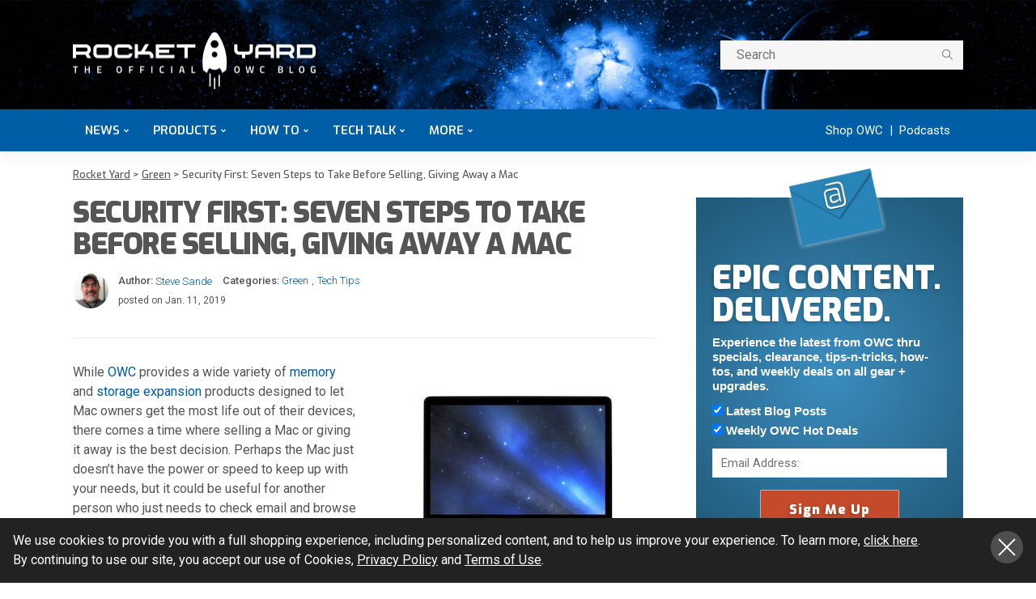

--- FILE ---
content_type: text/css
request_url: https://eshop.macsales.com/assets/blog/css/main.css?v=3
body_size: 31480
content:
e:root{--wp-admin-theme-color: #007cba;--wp-admin-theme-color-darker-10: #006ba1;--wp-admin-theme-color-darker-20: #005a87}.wp-block-audio figcaption{margin-top:0.5em;margin-bottom:1em}.wp-block-audio audio{width:100%;min-width:300px}.wp-block-button__link{color:#fff;background-color:#32373c;border:none;border-radius:28px;box-shadow:none;cursor:pointer;display:inline-block;font-size:18px;padding:12px 24px;text-align:center;text-decoration:none;overflow-wrap:break-word}.wp-block-button__link:active,.wp-block-button__link:focus,.wp-block-button__link:hover,.wp-block-button__link:visited{color:#fff}.wp-block-button.is-style-squared,.wp-block-button__link.wp-block-button.is-style-squared{border-radius:0}.wp-block-button.aligncenter,.wp-block-buttons.aligncenter,.wp-block-calendar{text-align:center}.wp-block-columns{display:flex;margin-bottom:28px;flex-wrap:wrap}@media (min-width: 782px){.wp-block-columns{flex-wrap:nowrap}}.wp-block-columns.has-background{padding:20px 38px}.wp-block-column{flex-grow:1;min-width:0;word-break:break-word;overflow-wrap:break-word}@media (max-width: 599px){.wp-block-column{flex-basis:100% !important}}@media (min-width: 600px) and (max-width: 781px){.wp-block-column{flex-basis:calc(50% - 16px) !important;flex-grow:0}.wp-block-column:nth-child(2n){margin-left:32px}}@media (min-width: 782px){.wp-block-column{flex-basis:0;flex-grow:1}.wp-block-column[style*="flex-basis"]{flex-grow:0}.wp-block-column:not(:first-child){margin-left:32px}}@supports (-webkit-overflow-scrolling: touch){.wp-block-cover-image.has-parallax,.wp-block-cover.has-parallax{background-attachment:scroll}}.wp-block-embed.alignleft,.wp-block-embed.alignright,.wp-block[data-align="left"]>[data-type^="core-embed"],.wp-block[data-align="right"]>[data-type^="core-embed"]{max-width:360px;width:100%}.wp-block-embed{margin-bottom:1em}.wp-block-embed figcaption{margin-top:0.5em;margin-bottom:1em}.wp-block-embed iframe{max-width:100%}.wp-block-embed__wrapper{position:relative}.blocks-gallery-grid,.wp-block-gallery{display:flex;flex-wrap:wrap;list-style-type:none;padding:0;margin:0}.blocks-gallery-grid .blocks-gallery-image,.blocks-gallery-grid .blocks-gallery-item,.wp-block-gallery .blocks-gallery-image,.wp-block-gallery .blocks-gallery-item{margin:0 16px 16px 0;display:flex;flex-grow:1;flex-direction:column;justify-content:center;position:relative;width:calc(50% - 16px)}.blocks-gallery-grid .blocks-gallery-image figure,.blocks-gallery-grid .blocks-gallery-item figure,.wp-block-gallery .blocks-gallery-image figure,.wp-block-gallery .blocks-gallery-item figure{margin:0;height:100%}@supports (position: -webkit-sticky) or (position: sticky){.wp-block-cover-image:after,.wp-block-cover:after{content:none}.blocks-gallery-grid .blocks-gallery-image figure,.blocks-gallery-grid .blocks-gallery-item figure,.wp-block-gallery .blocks-gallery-image figure,.wp-block-gallery .blocks-gallery-item figure{display:flex;align-items:flex-end;justify-content:flex-start}}.blocks-gallery-grid .blocks-gallery-image img,.blocks-gallery-grid .blocks-gallery-item img,.wp-block-gallery .blocks-gallery-image img,.wp-block-gallery .blocks-gallery-item img{display:block;max-width:100%;height:auto;width:100%}.blocks-gallery-grid.is-cropped .blocks-gallery-image a,.blocks-gallery-grid.is-cropped .blocks-gallery-image img,.blocks-gallery-grid.is-cropped .blocks-gallery-item a,.blocks-gallery-grid.is-cropped .blocks-gallery-item img,.wp-block-gallery.is-cropped .blocks-gallery-image a,.wp-block-gallery.is-cropped .blocks-gallery-image img,.wp-block-gallery.is-cropped .blocks-gallery-item a,.wp-block-gallery.is-cropped .blocks-gallery-item img{width:100%}.blocks-gallery-grid .blocks-gallery-image:nth-of-type(2n),.blocks-gallery-grid .blocks-gallery-item:nth-of-type(2n),.wp-block-gallery .blocks-gallery-image:nth-of-type(2n),.wp-block-gallery .blocks-gallery-item:nth-of-type(2n){margin-right:0}@media (min-width: 600px){.blocks-gallery-grid.columns-3 .blocks-gallery-image,.blocks-gallery-grid.columns-3 .blocks-gallery-item,.wp-block-gallery.columns-3 .blocks-gallery-image,.wp-block-gallery.columns-3 .blocks-gallery-item{width:calc(33.33333% - 10.66667px);margin-right:16px}.blocks-gallery-grid.columns-3 .blocks-gallery-image:nth-of-type(3n),.blocks-gallery-grid.columns-3 .blocks-gallery-item:nth-of-type(3n),.wp-block-gallery.columns-3 .blocks-gallery-image:nth-of-type(3n),.wp-block-gallery.columns-3 .blocks-gallery-item:nth-of-type(3n){margin-right:0}}.blocks-gallery-grid .blocks-gallery-image:last-child,.blocks-gallery-grid .blocks-gallery-item:last-child,.wp-block-gallery .blocks-gallery-image:last-child,.wp-block-gallery .blocks-gallery-item:last-child{margin-right:0}h1.has-background,h2.has-background,h3.has-background,h4.has-background,h5.has-background,h6.has-background{padding:20px 38px}.wp-block-image{margin-bottom:1em}.wp-block-image img{max-width:100%}.wp-block-image .aligncenter,.wp-block-image .alignleft,.wp-block-image .alignright,.wp-block-image.is-resized{display:table}.wp-block-image .aligncenter>figcaption,.wp-block-image .alignleft>figcaption,.wp-block-image .alignright>figcaption,.wp-block-image.is-resized>figcaption{display:table-caption;caption-side:bottom}.wp-block-image .alignleft{float:left;margin:0.5em 1em 0.5em 0}.wp-block-image .alignright{float:right;margin:0.5em 0 0.5em 1em}.wp-block-image .aligncenter{margin-left:auto;margin-right:auto}.wp-block-image figcaption{margin-top:0.5em;margin-bottom:1em}@supports (-webkit-mask-image: none) or (mask-image: none) or (-webkit-mask-image: none){.is-style-circle-mask img{-webkit-mask-image:url('data:image/svg+xml;utf8,<svg viewBox="0 0 100 100" xmlns="http://www.w3.org/2000/svg"><circle cx="50" cy="50" r="50"/></svg>');mask-image:url('data:image/svg+xml;utf8,<svg viewBox="0 0 100 100" xmlns="http://www.w3.org/2000/svg"><circle cx="50" cy="50" r="50"/></svg>');mask-mode:alpha;-webkit-mask-repeat:no-repeat;mask-repeat:no-repeat;-webkit-mask-size:contain;mask-size:contain;-webkit-mask-position:center;mask-position:center;border-radius:0}}.has-child:hover{cursor:pointer}.has-drop-cap:not(:focus):first-letter{float:left;font-size:8.4em;line-height:0.68;font-weight:100;margin:0.05em 0.1em 0 0;text-transform:uppercase;font-style:normal}p.has-background{padding:20px 38px}.wp-block-pullquote{padding:3em 0;margin-left:0;margin-right:0;text-align:center}.wp-block-pullquote p{font-size:28px;line-height:1.6}.wp-block-pullquote:not(.is-style-solid-color){background:0 0}.wp-block-quote.is-large,.wp-block-quote.is-style-large{margin:0 0 16px;padding:0 1em}.wp-block-quote.is-large p,.wp-block-quote.is-style-large p{font-size:24px;font-style:italic;line-height:1.6}.wp-block-separator.is-style-wide{border-bottom-width:1px}.wp-block-separator.is-style-dots{background:0 0 !important;border:none;text-align:center;max-width:none;line-height:1;height:auto}.wp-block-separator.is-style-dots:before{content:"\00b7 \00b7 \00b7";color:currentColor;font-size:20px;letter-spacing:2em;padding-left:2em;font-family:serif}.wp-block-spacer{clear:both}.wp-block-table{overflow-x:auto}.wp-block-table table{width:100%}.wp-block-table .has-fixed-layout{table-layout:fixed;width:100%}.wp-block-table .has-fixed-layout td,.wp-block-table .has-fixed-layout th{word-break:break-word}.wp-block-video{margin-left:0;margin-right:0}.wp-block-video video{max-width:100%}@supports (position: -webkit-sticky) or (position: sticky){.blocks-gallery-grid .blocks-gallery-image img,.blocks-gallery-grid .blocks-gallery-item img,.wp-block-gallery .blocks-gallery-image img,.wp-block-gallery .blocks-gallery-item img{width:auto}.blocks-gallery-grid.is-cropped .blocks-gallery-image a,.blocks-gallery-grid.is-cropped .blocks-gallery-image img,.blocks-gallery-grid.is-cropped .blocks-gallery-item a,.blocks-gallery-grid.is-cropped .blocks-gallery-item img,.wp-block-gallery.is-cropped .blocks-gallery-image a,.wp-block-gallery.is-cropped .blocks-gallery-image img,.wp-block-gallery.is-cropped .blocks-gallery-item a,.wp-block-gallery.is-cropped .blocks-gallery-item img{height:100%;flex:1;object-fit:cover}.wp-block-video [poster]{object-fit:cover}}.wp-block-video.aligncenter{text-align:center}.wp-block-video figcaption{margin-top:0.5em;margin-bottom:1em}:root .editor-styles-wrapper .has-pale-cyan-blue-background-color,:root .has-pale-cyan-blue-background-color{background-color:#8ed1fc}:root .editor-styles-wrapper .has-vivid-cyan-blue-background-color,:root .has-vivid-cyan-blue-background-color{background-color:#0693e3}:root .editor-styles-wrapper .has-very-light-gray-background-color,:root .has-very-light-gray-background-color{background-color:#eee}:root .editor-styles-wrapper .has-pale-cyan-blue-color,:root .has-pale-cyan-blue-color{color:#8ed1fc}.editor-styles-wrapper .has-medium-font-size,.has-medium-font-size{font-size:20px}.has-text-align-center{text-align:center}.has-text-align-left{text-align:left}.has-text-align-right{text-align:right}.aligncenter{clear:both}:root{--wp-admin-theme-color: #007cba;--wp-admin-theme-color-darker-10: #006ba1;--wp-admin-theme-color-darker-20: #005a87}#start-resizable-editor-section{display:none}.wp-block-audio figcaption{color:#555d66;font-size:13px;text-align:center}.wp-block-code{font-family:Menlo, Consolas, monaco, monospace;font-size:15px;color:#1e1e1e;padding:0.8em 1em;border:1px solid #ddd;border-radius:4px}.blocks-gallery-caption,.wp-block-embed figcaption,.wp-block-image figcaption{color:#555d66;font-size:13px;text-align:center}.wp-block-pullquote{border-top:4px solid #555d66;border-bottom:4px solid #555d66;margin-bottom:28px;color:#40464d}.wp-block-pullquote__citation,.wp-block-pullquote cite,.wp-block-pullquote footer{color:#40464d;text-transform:uppercase;font-size:13px;font-style:normal}.wp-block-navigation ul,.wp-block-navigation ul li{list-style:none}.wp-block-navigation-link.wp-block-navigation-link{margin:0}.wp-block-quote{border-left:4px solid #000;margin:0 0 28px;padding-left:1em}.wp-block-quote__citation,.wp-block-quote cite,.wp-block-quote footer{color:#6c7781;font-size:13px;margin-top:1em;position:relative;font-style:normal}.wp-block-quote.has-text-align-right{border-left:none;border-right:4px solid #000;padding-left:0;padding-right:1em}.wp-block-quote.has-text-align-center{border:none;padding-left:0}.wp-block-quote.is-large,.wp-block-quote.is-style-large{border:none}.wp-block-search .wp-block-search__label{font-weight:700}.wp-block-group.has-background{padding:20px 30px;margin-top:0;margin-bottom:0}.wp-block-separator{border:none;border-bottom:2px solid #8f98a1;margin-left:auto;margin-right:auto}.wp-block-separator:not(.is-style-wide):not(.is-style-dots){max-width:100px}.wp-block-separator.has-background:not(.is-style-dots){border-bottom:none;height:1px}.wp-block-separator.has-background:not(.is-style-wide):not(.is-style-dots){height:2px}.wp-block-table{border-collapse:collapse}.wp-block-table thead{border-bottom:3px solid}.wp-block-table tfoot{border-top:3px solid}.wp-block-table td,.wp-block-table th{padding:0.5em;border:1px solid;word-break:normal}.wp-block-table figcaption,.wp-block-video figcaption{color:#555d66;font-size:13px;text-align:center}#end-resizable-editor-section{display:none}/*!
 * Bootstrap v3.3.1 (http://getbootstrap.com)
 * Copyright 2011-2014 Twitter, Inc.
 * Licensed under MIT (https://github.com/twbs/bootstrap/blob/master/LICENSE)
 */a,abbr,acronym,address,applet,big,blockquote,body,caption,cite,code,dd,del,dfn,div,dl,dt,em,fieldset,font,form,h1,h2,h3,h4,h5,h6,html,iframe,ins,kbd,label,legend,li,object,ol,p,pre,q,s,samp,small,span,strike,strong,sub,sup,table,tbody,td,tfoot,th,thead,tr,tt,ul,var{border:0;font-family:inherit;font-size:100%;font-style:inherit;font-weight:inherit;margin:0;outline:0;padding:0;vertical-align:baseline}html{overflow-y:scroll;text-size-adjust:100%;-webkit-text-size-adjust:100%;-ms-text-size-adjust:100%}*{text-rendering:optimizeLegibility;-webkit-font-smoothing:antialiased;-moz-osx-font-smoothing:grayscale;-webkit-box-sizing:border-box;-moz-box-sizing:border-box;box-sizing:border-box}:after,:before{-webkit-box-sizing:border-box;-moz-box-sizing:border-box;box-sizing:border-box}article,aside,details,figcaption,figure,footer,header,main,nav,section{display:block}ol,ul{list-style:none}table{border-spacing:0;border-collapse:collapse;border-spacing:0}caption,td,th{font-weight:400;text-align:left}blockquote:after,blockquote:before,q:after,q:before{content:""}blockquote,q{quotes:"" ""}b,strong{font-weight:700}mark{background:#ff0;color:#000}small{font-size:80%}sub,sup{font-size:75%;line-height:0;position:relative;vertical-align:baseline}sup{top:-0.5em}sub{bottom:-0.25em}img{border:0;vertical-align:middle}svg:not(:root){overflow:hidden}hr{-moz-box-sizing:content-box;-webkit-box-sizing:content-box;box-sizing:content-box;height:0}pre,textarea{overflow:auto}code,kbd,pre,samp{font-family:monospace, monospace;font-size:1em}button,input,optgroup,select,textarea{color:inherit;font:inherit;margin:0}button{overflow:visible}button,select{text-transform:none}button,html input[type="button"],input[type="reset"],input[type="submit"]{-webkit-appearance:button;cursor:pointer}button[disabled],html input[disabled]{cursor:default}button::-moz-focus-inner,input::-moz-focus-inner{border:0;padding:0}input{line-height:normal}input[type="checkbox"],input[type="radio"]{-webkit-box-sizing:border-box;-moz-box-sizing:border-box;box-sizing:border-box;padding:0}input[type="number"]::-webkit-inner-spin-button,input[type="number"]::-webkit-outer-spin-button{height:auto}input[type="search"]{-webkit-appearance:textfield;-moz-box-sizing:content-box;-webkit-box-sizing:content-box;box-sizing:content-box}input[type="search"]::-webkit-search-cancel-button,input[type="search"]::-webkit-search-decoration{-webkit-appearance:none}td,th{padding:0}button,input,select,textarea{font-family:inherit;font-size:inherit;line-height:inherit}figure{margin:0}.container{margin-right:auto;margin-left:auto;padding-left:0;padding-right:0}@media (min-width: 768px){.container{width:720px}}@media (min-width: 992px){.container{width:940px}}@media (min-width: 1200px){.container{width:1140px}}.container-fluid{margin-right:auto;margin-left:auto;padding-left:0;padding-right:0}.row{margin-left:0;margin-right:0}.col-lg-1,.col-lg-10,.col-lg-11,.col-lg-12,.col-lg-2,.col-lg-3,.col-lg-4,.col-lg-5,.col-lg-6,.col-lg-7,.col-lg-8,.col-lg-9,.col-md-1,.col-md-10,.col-md-11,.col-md-12,.col-md-2,.col-md-3,.col-md-4,.col-md-5,.col-md-6,.col-md-7,.col-md-8,.col-md-9,.col-sm-1,.col-sm-10,.col-sm-11,.col-sm-12,.col-sm-2,.col-sm-3,.col-sm-4,.col-sm-5,.col-sm-6,.col-sm-7,.col-sm-8,.col-sm-9,.col-xs-1,.col-xs-10,.col-xs-11,.col-xs-12,.col-xs-2,.col-xs-3,.col-xs-4,.col-xs-5,.col-xs-6,.col-xs-7,.col-xs-8,.col-xs-9{position:relative;min-height:1px;padding-left:0;padding-right:0}.col-xs-1,.col-xs-10,.col-xs-11,.col-xs-12,.col-xs-2,.col-xs-3,.col-xs-4,.col-xs-5,.col-xs-6,.col-xs-7,.col-xs-8,.col-xs-9{float:left}.col-xs-12{width:100%}@media (min-width: 768px){.col-sm-1,.col-sm-10,.col-sm-11,.col-sm-12,.col-sm-2,.col-sm-3,.col-sm-4,.col-sm-5,.col-sm-6,.col-sm-7,.col-sm-8,.col-sm-9{float:left}.col-sm-8{width:66.66666667%}.col-sm-6{width:50%}.col-sm-4{width:33.33333333%}}.clearfix:after,.clearfix:before,.container-fluid:after,.container-fluid:before,.container:after,.container:before,.row:after,.row:before{content:" ";display:table}.clearfix:after,.container-fluid:after,.container:after,.row:after{clear:both}.center-block{display:block;margin-left:auto;margin-right:auto}.pull-right{float:right !important}.pull-left{float:left !important}.hide{display:none !important}.show{display:block !important}.invisible{visibility:hidden}.text-hide{font:0/0 a;color:transparent;text-shadow:none;background-color:transparent;border:0}.hidden{display:none !important;visibility:hidden !important}.mfp-bg{top:0;left:0;width:100%;height:100%;z-index:9840;overflow:hidden;position:fixed;background:#242424 !important;opacity:0.92}.mfp-wrap{top:0;left:0;width:100%;height:100%;z-index:9845;position:fixed;outline:0 !important;backface-visibility:hidden;-webkit-backface-visibility:hidden}.mfp-container{text-align:center;position:absolute;width:100%;height:100%;left:0;top:0;padding:0 8px;-webkit-box-sizing:border-box;-moz-box-sizing:border-box;box-sizing:border-box}.mfp-container:before{content:"";display:inline-block;height:100%;vertical-align:middle}.mfp-align-top .mfp-container:before{display:none}.mfp-content{position:relative;display:inline-block;vertical-align:middle;margin:0 auto;text-align:left;z-index:1045}.mfp-ajax-holder .mfp-content,.mfp-inline-holder .mfp-content{width:100%;cursor:auto}.mfp-ajax-cur{cursor:progress}.mfp-zoom{cursor:pointer;cursor:-webkit-zoom-in;cursor:-moz-zoom-in;cursor:zoom-in}.mfp-auto-cursor .mfp-content{cursor:auto}.mfp-arrow,.mfp-close,.mfp-counter,.mfp-preloader{-webkit-user-select:none;-moz-user-select:none;user-select:none}.mfp-loading.mfp-figure{display:none}.mfp-hide{display:none !important}.mfp-preloader{color:#ccc;position:absolute;top:50%;width:auto;text-align:center;margin-top:-0.8em;left:8px;right:8px;z-index:1044}.mfp-preloader a{color:#ccc}.mfp-preloader a:hover{color:#fff}.mfp-s-error .mfp-content,.mfp-s-ready .mfp-preloader{display:none}button.mfp-arrow,button.mfp-close{overflow:visible;cursor:pointer;background:0 0 !important;border:0;color:#282828;font-weight:lighter;-webkit-appearance:none;display:block;outline:0;padding:0;z-index:1046;-webkit-box-shadow:none;box-shadow:none;backface-visibility:hidden;-webkit-backface-visibility:hidden}button::-moz-focus-inner{padding:0;border:0}.mfp-close{width:40px;height:40px;line-height:36px;position:absolute;right:0;top:-40px;border-radius:4px;-webkit-border-radius:4px;pointer-events:auto !important;text-decoration:none;text-align:center;padding:0;pointer-events:auto !important;color:#fff;font-style:normal;font-size:36px;-webkit-transition:0.2s;-moz-transition:0.2s;-ms-transition:all 0.2s;-o-transition:0.2s;transition:0.2s}.mfp-close:focus,.mfp-close:hover{color:#fff !important;background-color:#282828}.mfp-close:active{top:1px}.mfp-close-btn-in .mfp-close{color:#fff}.mfp-iframe-holder .mfp-close,.mfp-image-holder .mfp-close{color:#fff;right:-6px;text-align:right;padding-right:6px;width:100%}.mfp-counter{position:absolute;top:0;right:10px;font-size:12px;line-height:18px;padding:5px 12px;display:block;border-radius:4px;-webkit-border-radius:4px;color:#fff;background-color:rgba(28,28,28,0.7)}.mfp-arrow{position:absolute;opacity:1;margin:-55px 0 0;top:50%;padding:0;width:90px;height:110px;-webkit-tap-highlight-color:transparent}.mfp-arrow:active{margin-top:-54px}.mfp-arrow:focus,.mfp-arrow:hover{opacity:1}.mfp-arrow .mfp-a,.mfp-arrow .mfp-b,.mfp-arrow:after,.mfp-arrow:before{content:"";display:block;width:0;height:0;position:absolute;left:0;top:0;margin-top:38px;margin-left:38px;border:inset transparent}.mfp-arrow .mfp-a,.mfp-arrow:after{border-top-width:13px;border-bottom-width:13px;top:8px}.mfp-arrow .mfp-b,.mfp-arrow:before{border-top-width:12px;border-bottom-width:12px;opacity:1}.mfp-arrow-left{left:0}.mfp-arrow-left .mfp-b,.mfp-arrow-left:before{margin-left:25px;border-right:18px solid #fff}.mfp-arrow-right{right:0}.mfp-arrow-right .mfp-b,.mfp-arrow-right:before{border-left:18px solid #fff}.mfp-iframe-holder{padding-top:40px;padding-bottom:40px}.mfp-iframe-holder .mfp-content{line-height:0;width:100%;max-width:900px}.mfp-iframe-holder .mfp-close{top:-40px}.mfp-iframe-scaler{width:100%;height:0;overflow:hidden;padding-top:56.25%}.mfp-iframe-scaler iframe{position:absolute;display:block;top:0;left:0;width:100%;height:100%;box-shadow:0 0 8px rgba(0,0,0,0.6);-webkit-box-shadow:0 0 8px rgba(0,0,0,0.6);background:#000}img.mfp-img{width:auto;max-width:100%;height:auto;display:block;line-height:0;-webkit-box-sizing:border-box;-moz-box-sizing:border-box;box-sizing:border-box;padding:10px 0;margin:0 auto;backface-visibility:hidden;-webkit-backface-visibility:hidden;-webkit-transition:0.35s ease-in-out;-moz-transition:0.35s ease-in-out;-ms-transition:all 0.35s ease-in-out;-o-transition:0.35s ease-in-out;transition:0.35s ease-in-out}.mfp-figure{line-height:0}.mfp-figure:after{content:"";position:absolute;left:0;top:40px;bottom:40px;display:block;right:0;width:auto;height:auto;z-index:-1}.mfp-figure small{color:#bdbdbd;display:block;font-size:12px;line-height:14px}.mfp-figure figure{margin:0}.mfp-bottom-bar{margin-top:-36px;position:absolute;top:100%;left:0;width:100%;cursor:auto}.mfp-title{display:none}.mfp-image-holder .mfp-content{max-width:100%}.mfp-gallery .mfp-image-holder .mfp-figure{cursor:pointer}button.mfp-arrow.mfp-arrow-right:before{content:"\e606";font-family:simple-line-icons;border:none;color:#fff;line-height:44px;width:28px;height:44px;-webkit-border-radius:4px;border-radius:4px;background-color:rgba(28,28,28,0.3);box-shadow:none;text-align:center;letter-spacing:0;font-size:18px;display:block;margin-top:30px;margin-left:30px;-webkit-transition:0.2s;-moz-transition:0.2s;-ms-transition:all 0.2s;-o-transition:0.2s;transition:0.2s}button.mfp-arrow.mfp-arrow-left:before{content:"\e605";font-family:simple-line-icons;border:none;color:#fff;line-height:44px;width:28px;height:44px;-webkit-border-radius:4px;border-radius:4px;background-color:rgba(28,28,28,0.3);box-shadow:none;text-align:center;letter-spacing:0;font-size:18px;display:block;margin-top:30px;margin-left:30px;-webkit-transition:0.2s;-moz-transition:0.2s;-ms-transition:all 0.2s;-o-transition:0.2s;transition:0.2s}button.mfp-arrow:hover:before{background-color:#ff4545}@media screen and (max-width: 800px) and (orientation: landscape), screen and (max-height: 300px){.mfp-img-mobile .mfp-image-holder{padding-left:0;padding-right:0}.mfp-img-mobile img.mfp-img{padding:0}.mfp-img-mobile .mfp-figure:after{top:0;bottom:0}.mfp-img-mobile .mfp-figure small{display:inline;margin-left:5px}.mfp-img-mobile .mfp-bottom-bar{background:rgba(0,0,0,0.6);bottom:0;margin:0;top:auto;padding:3px 5px;position:fixed;-webkit-box-sizing:border-box;-moz-box-sizing:border-box;box-sizing:border-box}.mfp-img-mobile .mfp-bottom-bar:empty{padding:0}.mfp-img-mobile .mfp-counter{right:5px;top:3px}.mfp-img-mobile .mfp-close{top:0;right:0;width:35px;height:35px;line-height:35px;background:rgba(0,0,0,0.6);position:fixed;text-align:center;padding:0}}@media all and (max-width: 900px){.mfp-arrow{-webkit-transform:scale(0.75);transform:scale(0.75)}.mfp-arrow-left{-webkit-transform-origin:0;transform-origin:0}.mfp-arrow-right{-webkit-transform-origin:100%;transform-origin:100%}.mfp-container{padding-left:6px;padding-right:6px}}.mfp-ie7 .mfp-img{padding:0}.mfp-ie7 .mfp-bottom-bar{width:600px;left:50%;margin-left:-300px;margin-top:5px;padding-bottom:5px}.mfp-ie7 .mfp-container{padding:0}.mfp-ie7 .mfp-content{padding-top:44px}.mfp-ie7 .mfp-close{top:0;right:0;padding-top:0}.mfp-fade.mfp-bg{opacity:0;-webkit-transition:0.2s linear;-moz-transition:0.2s linear;-ms-transition:all 0.2s linear;-o-transition:0.2s linear;transition:0.2s linear}.mfp-bg.mfp-removing{opacity:0}.mfp-fade.mfp-bg.mfp-ready{opacity:0.85}.mfp-fade.mfp-bg.mfp-removing{opacity:0}.mfp-content{backface-visibility:hidden;-webkit-backface-visibility:hidden;transform-origin:center;-webkit-transform-origin:center}.mfp-fade.mfp-wrap .mfp-content{-webkit-transform:translateY(-30px);-moz-transform:translateY(-30px);-ms-transform:translateY(-30px);-o-transform:translateY(-30px);transform:translateY(-30px);opacity:0;-webkit-transition:0.2s linear;-moz-transition:0.2s linear;-ms-transition:all 0.2s linear;-o-transition:0.2s linear;transition:0.2s linear}.mfp-fade.mfp-wrap.mfp-ready .mfp-content{opacity:1;-webkit-transform:translateY(0);-moz-transform:translateY(0);-ms-transform:translateY(0);-o-transform:translateY(0);transform:translateY(0)}.mfp-fade.mfp-wrap.mfp-removing .mfp-content{-webkit-transform:translateY(30px);-moz-transform:translateY(30px);-ms-transform:translateY(30px);-o-transform:translateY(30px);transform:translateY(30px);opacity:0}.slick-slider{position:relative;outline:0 !important;display:block;-moz-box-sizing:border-box;box-sizing:border-box;-webkit-user-select:none;-moz-user-select:none;-ms-user-select:none;user-select:none;-webkit-touch-callout:none;-khtml-user-select:none;-ms-touch-action:pan-y;touch-action:pan-y;-webkit-tap-highlight-color:transparent}.slick-list{position:relative;display:block;overflow:hidden;margin:0;padding:0}.slick-list:focus{outline:0}.slick-list.dragging{cursor:pointer;cursor:hand}.slick-slider .slick-list,.slick-slider .slick-track{-webkit-transform:translate3d(0, 0, 0);-moz-transform:translate3d(0, 0, 0);-ms-transform:translate3d(0, 0, 0);-o-transform:translate3d(0, 0, 0);transform:translate3d(0, 0, 0)}.slick-track{position:relative;top:0;left:0;display:block}.slick-track:after,.slick-track:before{display:table;content:""}.slick-track:after{clear:both}.slick-loading .slick-track{visibility:hidden}.slick-slide{display:none;float:left;outline:0 !important;height:100%;min-height:1px}[dir="rtl"] .slick-slide{float:right}.slick-slide img{display:block}.slick-slide.slick-loading img{display:none}.slick-slide.dragging img{pointer-events:none}.slick-initialized .slick-slide{display:block}.slick-loading .slick-slide{visibility:hidden}.slick-vertical .slick-slide{display:block;height:auto;border:1px solid transparent}.slick-arrow.slick-hidden{display:none}@-webkit-keyframes justified-gallery-show-caption-animation{from{opacity:0}to{opacity:0.7}}@-moz-keyframes justified-gallery-show-caption-animation{from{opacity:0}to{opacity:0.7}}@-o-keyframes justified-gallery-show-caption-animation{from{opacity:0}to{opacity:0.7}}@keyframes justified-gallery-show-caption-animation{from{opacity:0}to{opacity:0.7}}@-webkit-keyframes justified-gallery-show-entry-animation{from{opacity:0}to{opacity:1}}@-moz-keyframes justified-gallery-show-entry-animation{from{opacity:0}to{opacity:1}}@-o-keyframes justified-gallery-show-entry-animation{from{opacity:0}to{opacity:1}}@keyframes justified-gallery-show-entry-animation{from{opacity:0}to{opacity:1}}.justified-gallery{width:100%;position:relative;overflow:hidden}.justified-gallery>a,.justified-gallery>div{position:absolute;display:inline-block;overflow:hidden;opacity:0}.justified-gallery>a>a>img,.justified-gallery>a>img,.justified-gallery>div>a>img,.justified-gallery>div>img{position:absolute;top:50%;left:50%;margin:0;padding:0;border:0}.justified-gallery>a>.caption,.justified-gallery>div>.caption{display:none;position:absolute;bottom:0;padding:5px;background-color:#000;left:0;right:0;margin:0;color:#fff;font-size:12px;font-weight:300;font-family:sans-serif}.justified-gallery>a>.caption.caption-visible,.justified-gallery>div>.caption.caption-visible{display:initial;opacity:0.7;filter:"alpha(opacity=70)";-webkit-animation:0.5s 0 justified-gallery-show-caption-animation;-moz-animation:0.5s 0 justified-gallery-show-caption-animation;-ms-animation:justified-gallery-show-caption-animation 0.5s 0 ease}.justified-gallery>.entry-visible{opacity:1;-webkit-animation:0.5s 0 justified-gallery-show-entry-animation;-moz-animation:0.5s 0 justified-gallery-show-entry-animation;-ms-animation:justified-gallery-show-entry-animation 0.5s 0 ease}.justified-gallery>.spinner{position:absolute;bottom:0;margin-left:-24px;padding:10px 0;left:50%;opacity:initial;filter:initial;overflow:initial}.justified-gallery>.spinner>span{display:inline-block;opacity:0;width:8px;height:8px;margin:0 4px;background-color:#000;border-radius:6px}.tipsy{position:absolute;padding:5px;letter-spacing:1px;z-index:1000000;text-transform:capitalize}.tipsy-inner{background-color:#000;color:#fff;font-size:11px;padding:0 12px;max-width:200px;line-height:26px;white-space:nowrap;text-align:center;border-radius:10px;-moz-border-radius:12px;-webkit-border-radius:12px}.tipsy-arrow{position:absolute;width:0;height:0;line-height:0;border:5px dashed #000}.tipsy-arrow-n{border-bottom-color:#000}.tipsy-arrow-s{border-top-color:#000}.tipsy-arrow-e{border-left-color:#000}.tipsy-arrow-w{border-right-color:#000}.tipsy-n .tipsy-arrow{top:0;left:50%;margin-left:-5px;border-bottom-style:solid;border-top:none;border-left-color:transparent;border-right-color:transparent}.tipsy-nw .tipsy-arrow{top:0;left:10px;border-bottom-style:solid;border-top:none;border-left-color:transparent;border-right-color:transparent}.tipsy-ne .tipsy-arrow{top:0;right:10px;border-bottom-style:solid;border-top:none;border-left-color:transparent;border-right-color:transparent}.tipsy-s .tipsy-arrow{bottom:0;left:50%;margin-left:-5px;border-top-style:solid;border-bottom:none;border-left-color:transparent;border-right-color:transparent}.tipsy-sw .tipsy-arrow{bottom:0;left:10px;border-top-style:solid;border-bottom:none;border-left-color:transparent;border-right-color:transparent}.tipsy-se .tipsy-arrow{bottom:0;right:10px;border-top-style:solid;border-bottom:none;border-left-color:transparent;border-right-color:transparent}.tipsy-e .tipsy-arrow{right:0;top:50%;margin-top:-5px;border-left-style:solid;border-right:none;border-top-color:transparent;border-bottom-color:transparent}.tipsy-w .tipsy-arrow{left:0;top:50%;margin-top:-5px;border-right-style:solid;border-left:none;border-top-color:transparent;border-bottom-color:transparent}body{display:block;background:#fff;color:#282828}body,p{font-size:16px;line-height:24px}h1,h2,h3,h4,h5,h6{font-weight:700;font-family:Poppins, sans-serif;-ms-word-wrap:break-word;word-wrap:break-word}ins,mark,pre{background-color:#f2f2f2}pre{margin-bottom:40px;padding:30px;border-radius:4px}del{text-decoration:line-through}.entry h1{color:#ff4545;letter-spacing:-0.025em;font-size:36px;line-height:1.05}.entry h2{letter-spacing:-0.022em;line-height:1.1}.entry h3{letter-spacing:-0.02em;font-size:18px;line-height:1.25}.entry h4,.entry h5{font-size:16px;line-height:1.3}.entry h6{font-size:14px;line-height:1.4}a{outline:0;color:inherit;text-decoration:none;line-height:inherit}a:focus,a:hover{text-decoration:none}img{max-width:100%;height:auto;vertical-align:middle}kbd{padding:0 7px;border-radius:4px;background:#282828;color:#fff !important}hr{margin-top:30px;margin-bottom:30px;border:1px solid rgba(28,28,28,0.07);-webkit-box-shadow:none;box-shadow:none}.bypostauthor,.is-sticky,.sticky{position:relative}.screen-reader-text:focus{top:5px;left:5px;z-index:100000;display:block;clip:auto !important;padding:15px 23px 14px;width:auto;height:auto;border-radius:3px;background-color:#f1f1f1;box-shadow:0 0 2px 2px rgba(0,0,0,0.6);text-decoration:none;font-weight:700;font-size:0.875rem;line-height:normal}input{outline:0 !important}input:-webkit-autofill{background-color:transparent !important;-webkit-box-shadow:0 0 0 1000px #fff inset}select{display:block;padding:7px 10px;width:100%;outline:0;border-color:#f2f2f2}.size-auto,.size-full,.size-large,.size-medium,.size-thumbnail{max-width:100%;height:auto}address{margin-bottom:30px;font-style:italic}em{font-style:italic}.is-hidden{display:none !important}.is-opacity a{opacity:0.5}.is-overflow{overflow:hidden !important}.is-disable{opacity:0.3;pointer-events:none}.is-absolute{position:absolute !important;z-index:10}.is-hide{display:none !important}.is-show{display:block}.is-strong,.is-strong *{font-weight:700}.mfp-bg.mpf-ruby-effect{opacity:0;-webkit-transition:0.35s ease-in-out;-moz-transition:0.35s ease-in-out;-ms-transition:all 0.35s ease-in-out;-o-transition:0.35s ease-in-out;transition:0.35s ease-in-out}.mfp-bg.is-video-popup{background:#111 !important}.mfp-container:hover{cursor:url(../images/cursor-close.png),default}.mfp-bg.mfp-ready.mpf-ruby-effect{opacity:0.98}.mfp-removing.mfp-bg.mfp-ready.mpf-ruby-effect{opacity:0}.mpf-ruby-effect.mfp-ready .mfp-animation,.mpf-ruby-effect.mfp-ready img.mfp-img{opacity:1;-webkit-transform:translate3d(0, 0, 0);-moz-transform:translate3d(0, 0, 0);-ms-transform:translate3d(0, 0, 0);-o-transform:translate3d(0, 0, 0);transform:translate3d(0, 0, 0)}.mpf-ruby-effect .mfp-animation,.mpf-ruby-effect img.mfp-img{opacity:0;-webkit-transition:0.35s ease-in-out;-moz-transition:0.35s ease-in-out;-ms-transition:all 0.35s ease-in-out;-o-transition:0.35s ease-in-out;transition:0.35s ease-in-out;-webkit-transform:translate3d(0, -90px, 0);-moz-transform:translate3d(0, -90px, 0);-ms-transform:translate3d(0, -90px, 0);-o-transform:translate3d(0, -90px, 0);transform:translate3d(0, -90px, 0)}.mpf-ruby-effect.mfp-ready.mfp-removing .mfp-animation,.mpf-ruby-effect.mfp-ready.mfp-removing img.mfp-img{opacity:0;-webkit-transform:translate3d(0, -90px, 0);-moz-transform:translate3d(0, -90px, 0);-ms-transform:translate3d(0, -90px, 0);-o-transform:translate3d(0, -90px, 0);transform:translate3d(0, -90px, 0)}textarea{display:block;padding:15px 20px;max-width:100%;width:100%;outline:0;border:1px solid rgba(28,28,28,0.1);-webkit-border-radius:6px;border-radius:6px;-webkit-box-shadow:none !important;-moz-box-shadow:none !important;box-shadow:none !important;box-shadow:none !important;box-shadow:none !important;font-size:14px !important;line-height:1.6;-webkit-transition:0.25s;-moz-transition:0.25s;-ms-transition:all 0.25s ease;-o-transition:0.25s;transition:0.25s;-webkit-appearance:none;-moz-appearance:none;appearance:none}input[type="email"],input[type="password"],input[type="search"],input[type="tel"],input[type="text"],input[type="url"]{padding:7px 20px;max-width:100%;outline:0 !important;border:1px solid rgba(28,28,28,0.1);-webkit-border-radius:10px;border-radius:10px;-webkit-box-shadow:none !important;-webkit-box-shadow:none !important;-moz-box-shadow:none !important;box-shadow:none !important;color:#282828;white-space:nowrap;font-size:14px !important;line-height:20px;-webkit-transition:0.25s;-moz-transition:0.25s;-ms-transition:all 0.25s ease;-o-transition:0.25s;transition:0.25s;-webkit-appearance:none;-moz-appearance:none;appearance:none}input[type="number"]{padding:7px 20px;max-width:100%;outline:0;border:1px solid rgba(28,28,28,0.1);-webkit-border-radius:10px;border-radius:10px;-webkit-box-shadow:none !important;-moz-box-shadow:none !important;box-shadow:none !important;box-shadow:none !important;color:#282828;white-space:nowrap;font-size:14px !important;line-height:20px;-webkit-transition:0.25s;-moz-transition:0.25s;-ms-transition:all 0.25s ease;-o-transition:0.25s;transition:0.25s;-webkit-appearance:none;-moz-appearance:none;appearance:none}input[type="email"]:focus,input[type="number"]:focus,input[type="password"]:focus,input[type="search"]:focus,input[type="tel"]:focus,input[type="text"]:focus,input[type="url"]:focus,textarea:focus{border-color:rgba(28,28,28,0.3)}button,input[type="submit"]{display:inline-block;padding:0 20px;outline:0 !important;border:none;-webkit-border-radius:10px;border-radius:10px;background:#ff4545;-webkit-box-shadow:none !important;-moz-box-shadow:none !important;box-shadow:none !important;box-shadow:none !important;color:#fff;text-transform:uppercase;letter-spacing:1px;font-weight:700;font-size:12px;line-height:30px;-webkit-transition:0.25s;-moz-transition:0.25s;-ms-transition:all 0.25s ease;-o-transition:0.25s;transition:0.25s;-webkit-appearance:none;-moz-appearance:none;appearance:none}button:hover,input[type="button"]:hover{color:#ff4545}button:focus,button:hover,input[type="submit"]:focus,input[type="submit"]:hover{background-color:#282828;color:#fff}input[type="file"]{padding:10px 100px 10px 10px;background-color:#efefef;box-shadow:none;font-size:14px}input::-webkit-file-upload-button{padding:7px 15px;outline:0;border:none;border-radius:4px;background-color:#282828;box-shadow:none;color:#fff;font-size:15px;cursor:pointer;-webkit-boder-radius:4px}input::-webkit-file-upload-button:hover{opacity:0.8}.slick-dots{position:absolute;top:auto;right:auto;bottom:-20px;left:50%;display:block;line-height:1;-webkit-transform:translateX(-50%);-moz-transform:translateX(-50%);-ms-transform:translateX(-50%);-o-transform:translateX(-50%);transform:translateX(-50%)}.slick-dots li{position:relative;display:inline-block;padding:0 3px;vertical-align:middle;line-height:10px;opacity:0.8;-webkit-transition:0.25s;-moz-transition:0.25s;-ms-transition:all 0.25s ease;-o-transition:0.25s;transition:0.25s}.slick-dots li:before{position:relative;display:block;width:6px;height:6px;border-radius:50%;background-color:rgba(28,28,28,0.3);content:"";-webkit-transition:0.25s;-moz-transition:0.25s;-ms-transition:all 0.25s ease;-o-transition:0.25s;transition:0.25s}.slick-dots li.slick-active:before{-webkit-transform:scale(1.3);-moz-transform:scale(1.3);-ms-transform:scale(1.3);-o-transform:scale(1.3);transform:scale(1.3)}.slick-dots li.slick-active,.slick-dots li:hover{opacity:1}.slick-disabled{opacity:0.1;pointer-events:none}.ruby-slider-nav{position:absolute;top:50%;z-index:1;margin-top:-22px;width:28px;height:44px;-webkit-border-radius:4px;border-radius:4px;background-color:#282828;box-shadow:none;color:#fff;text-align:center;letter-spacing:0;font-size:18px;line-height:44px;opacity:0;cursor:pointer;-webkit-transition:0.25s;-moz-transition:0.25s;-ms-transition:all 0.25s ease;-o-transition:0.25s;transition:0.25s}.slick-slider:hover .ruby-slider-nav{opacity:0.2}.ruby-slider-nav i{display:block;font-size:inherit;line-height:inherit}.ruby-slider-nav:hover{background-color:#ff4545;opacity:1 !important}.ruby-slider-prev{left:10px}.ruby-slider-next{right:10px}.ruby-slider-prev i{padding-right:2px}.ruby-slider-next i{padding-left:2px}.ruby-slider-popup-nav{position:absolute;top:50%;bottom:auto;z-index:999;margin-top:-27px;margin-right:0;margin-left:0;width:32px;height:54px;-webkit-border-radius:4px;border-radius:4px;background-color:#ff4545;box-shadow:none;color:#fff;text-align:center;font-size:22px;line-height:54px;opacity:0.3;cursor:pointer;-webkit-transition:0.25s;-moz-transition:0.25s;-ms-transition:all 0.25s ease;-o-transition:0.25s;transition:0.25s}.ruby-slider-popup-nav:hover{opacity:1 !important}.ruby-slider-popup-nav i{display:block;font-size:inherit;line-height:inherit}.ruby-slider-popup-next{right:-44px}.ruby-slider-popup-next i{padding-left:2px}.ruby-slider-popup-nav.slick-disabled{background-color:#282828}.ruby-slider-popup-prev{left:-44px}.ruby-slider-popup-prev i{padding-right:2px}.slider-nav{cursor:pointer}.slider-init{visibility:hidden;overflow:hidden;opacity:0}.ruby-close-btn{position:relative;display:block;width:100%;height:100%;-webkit-transition:0.3s linear;-moz-transition:0.3s linear;-ms-transition:all 0.3s linear;-o-transition:0.3s linear;transition:0.3s linear}.ruby-close-btn:before{position:absolute;top:50%;left:50%;display:block;margin-top:-1px;margin-left:-10px;width:20px;height:2px;background-color:#282828;content:"";-webkit-transform:rotate(-45deg);-moz-transform:rotate(-45deg);-ms-transform:rotate(-45deg);-o-transform:rotate(-45deg);transform:rotate(-45deg)}.ruby-close-btn:after{position:absolute;top:50%;left:50%;display:block;margin-top:-1px;margin-left:-10px;width:20px;height:2px;background-color:#282828;content:"";-webkit-transform:rotate(45deg);-moz-transform:rotate(45deg);-ms-transform:rotate(45deg);-o-transform:rotate(45deg);transform:rotate(45deg)}.ruby-container{position:static;display:block;margin-right:auto;margin-left:auto;padding:0;max-width:1140px}.container-inner{display:block;margin-right:20px;margin-left:20px}.site-inner,.site-outer,.site-wrap{display:block}.site-outer{overflow:hidden}.is-site-boxed .site-outer{z-index:2;display:block;margin-right:auto;margin-left:auto;max-width:1140px;background-color:#fff;-webkit-box-shadow:1px 1px 15px rgba(28,28,28,0.07);-moz-box-shadow:1px 1px 15px rgba(28,28,28,0.07);box-shadow:1px 1px 15px rgba(28,28,28,0.07)}.site-inner{position:relative;right:0;left:0;margin:0 auto;padding:0}.ruby-content-wrap{display:block}.single-post-2 .breadcrumb-outer,.single-post-3 .breadcrumb-outer,body:not(.is-site-boxed) .breadcrumb-overlay .breadcrumb-outer{padding-left:0 !important}.ruby-page-wrap,.ruby-section{position:relative;display:block}.blog-inner{position:relative;display:block;margin-bottom:50px;padding-right:20px;padding-left:20px}.blog .site-inner>:first-child,.page-template-page-composer .site-inner>:first-child{padding-top:40px}.ruby-search{position:relative;display:block;overflow:hidden}.ruby-search input[type="text"]{display:block;padding-right:40px;width:100%;border:none;background-color:rgba(28,28,28,0.04);line-height:22px}.ruby-search input[type="text"]:-webkit-autofill{background-color:rgba(28,28,28,0.04) !important;-webkit-box-shadow:0 0 0 1000px rgba(28,28,28,0.04) inset}.ruby-search input[type="text"]:active,.ruby-search input[type="text"]:focus,.ruby-search input[type="text"]:hover{color:#282828}.ruby-search .search-submit{position:absolute;top:0;right:0;left:auto;width:40px;height:36px;text-align:center}.ruby-search input[type="submit"]{position:absolute;top:0;left:0;z-index:2;width:100%;height:100%;-webkit-border-radius:0;border-radius:0;background:0 0 !important}.ruby-search i{position:relative;z-index:1;display:block;font-size:13px;line-height:36px}.header-wrap{position:relative;z-index:999;display:block}.info-email,.info-phone{text-transform:none}li.is-current-sub{background-color:#ff4545;color:#fff}.banner-wrap{position:relative;display:block}.is-logo-image .logo-title{display:none}.logo-wrap a{display:block;-webkit-transition:0.25s;-moz-transition:0.25s;-ms-transition:all 0.25s ease;-o-transition:0.25s;transition:0.25s}.logo-wrap a:hover{opacity:0.7}.header-style-1 .banner-inner>*{margin-top:15px;margin-bottom:15px}.header-style-1 .logo-wrap{position:relative;display:block;float:left;width:300px;height:90px}.header-style-1 .logo-wrap img{position:absolute;top:0;right:0;bottom:0;left:0;display:block;margin:auto;max-height:90px;width:auto}.header-style-1 .navbar-left{float:left}.header-style-1 .navbar-right{float:right}.navbar-outer{position:relative;display:block;backface-visibility:hidden;-webkit-backface-visibility:hidden}.navbar-wrap{position:relative;right:auto;left:auto;z-index:9800;display:block;background-color:#fff;-webkit-box-shadow:0 10px 16px 0 rgba(28,28,28,0.04);-moz-box-shadow:0 10px 16px 0 rgba(28,28,28,0.04);box-shadow:0 10px 16px 0 rgba(28,28,28,0.04);color:#282828;font-weight:400}.main-menu-inner>li{position:relative;display:inline-block}.main-menu-inner>li>a{position:relative;display:block;padding:0 15px;text-transform:uppercase;white-space:nowrap;font-weight:600;font-size:15px;font-family:Exo;font-style:normal;line-height:52px;-webkit-transition:color 0.25s;-moz-transition:color 0.25s;-ms-transition:color 0.25s ease;-o-transition:color 0.25s;transition:color 0.25s}.main-menu-inner .sub-menu{position:absolute;top:-99999px;right:auto;left:auto;z-index:99;display:block;visibility:hidden;padding:7px 0;min-width:180px;-webkit-border-radius:4px;border-radius:4px;background-color:#fff;-webkit-box-shadow:0 2px 7px rgba(50,50,100,0.1),1px 4px rgba(28,28,28,0.07);-moz-box-shadow:0 2px 7px rgba(50,50,100,0.1),0 1px 4px rgba(28,28,28,0.07);box-shadow:0 2px 7px rgba(50,50,100,0.1),0 1px 4px rgba(28,28,28,0.07);opacity:0;-webkit-transition:opacity 0.25s, box-shadow 0.25s !important;-moz-transition:opacity 0.25s, box-shadow 0.25s !important;-ms-transition:opacity 0.25s ease, box-shadow 0.25s !important;-o-transition:opacity 0.25s, box-shadow 0.25s !important;transition:opacity 0.25s, box-shadow 0.25s !important;pointer-events:none}.main-menu-inner .sub-menu:hover{-webkit-box-shadow:0 10px 15px rgba(50,50,100,0.25),0 1px 7px rgba(28,28,28,0.07);-moz-box-shadow:0 10px 15px rgba(50,50,100,0.25),0 1px 7px rgba(28,28,28,0.07);box-shadow:0 10px 15px rgba(50,50,100,0.25),0 1px 7px rgba(28,28,28,0.07)}.navbar-wrap .is-sub-default{font-weight:400;font-size:13px}.main-menu-inner>li.current_page_item>a,.main-menu-inner>li>a:focus,.main-menu-inner>li>a:hover{color:#ff4545}.main-menu-inner .sub-menu .current-menu-item>a{background-color:#ff4545;color:#fff}.sub-menu li{position:relative;display:block}.sub-menu>li>a{white-space:nowrap}.main-menu-inner .sub-menu:not(.mega-category-menu) a{display:block;padding:0 15px;width:100%;white-space:nowrap;line-height:30px}.sub-menu.is-sub-default li.menu-item-has-children>a:after{position:absolute;top:0;right:15px;display:block;vertical-align:middle}.main-menu-inner>li.menu-item-has-children>a:after{display:inline-block;margin-top:-2px;margin-left:5px;vertical-align:middle}.main-menu-inner>li:hover>.sub-menu{top:100%;bottom:auto;visibility:visible;opacity:1;pointer-events:auto}.sub-menu>li>a:hover{background-color:#ff4545;color:#fff}.navbar-inner{position:relative}.navbar-left{display:block}.navbar-left>*{display:block;float:left}.navbar-right{position:relative;top:auto;right:auto;bottom:auto;left:auto;z-index:80;display:block;font-size:15px;line-height:52px}.navbar-elements>*,.navbar-right>*{display:block;float:left;line-height:inherit}.navbar-wrap .no-menu{margin-top:12px}.no-menu p{color:#aaa}.no-menu a{text-decoration:underline}.no-menu a:hover{color:#282828}.header-search-result{position:relative;display:block;margin:30px -15px;min-height:60px;text-align:left}.header-search-result .post-wrap{margin-right:15px;margin-left:15px}.header-search-result .post-outer:nth-child(3n+1){clear:both}.header-search-result .ruby-animated-image{opacity:1;-webkit-transition-duration:0s !important;-moz-transition-duration:0s !important;-o-transition-duration:0s !important;transition-duration:0s !important;-webkit-transition-property:none !important;-moz-transition-property:none !important;-o-transition-property:none !important;transition-property:none !important;-webkit-transform:none !important;-moz-transform:none !important;-ms-transform:none !important;-o-transform:none !important;transform:none !important}.mega-category-menu-inner{display:block;overflow:hidden}.main-menu-inner .mega-category-menu .sub-menu.is-sub-default{display:block;float:left;overflow:hidden;margin-bottom:-600px;padding-top:15px;padding-bottom:600px;width:18%;-webkit-border-radius:0;border-radius:0;background-color:rgba(28,28,28,0.025)}.is-stick .navbar-wrap{opacity:0.97}.is-stick .navbar-wrap:hover{opacity:1}.small-menu-inner{position:relative;display:table}.is-fw-small .small-menu-inner{display:-webkit-flex;display:-ms-flexbox;display:flex;-webkit-flex-wrap:wrap;-ms-flex-wrap:wrap;flex-wrap:wrap}.small-menu-inner>li{display:table-cell;overflow:hidden;padding-top:20px;padding-right:20px;padding-left:20px;min-width:215px;width:215px;vertical-align:top}.small-menu-inner>li>a{display:block;padding-top:15px;padding-bottom:15px;text-transform:uppercase;font-weight:500;font-size:0.92em}.small-menu-inner .sub-menu a{position:relative;display:block;padding:10px 0 10px 15px;border-top:1px dashed rgba(28,28,28,0.07);white-space:normal;font-size:13px;line-height:1.5}.small-menu-inner .sub-menu>li:first-child a{border-width:3px;border-top-style:solid}.small-menu-inner .sub-menu a:before{position:absolute;top:15px;left:0;display:block;margin-right:7px;content:"\e606";font-size:9px;font-family:simple-line-icons;opacity:0.7}.small-menu-inner a{display:block;line-height:1}.off-canvas-wrap{position:fixed;top:0;bottom:0;left:0;z-index:9802;visibility:hidden;overflow-x:hidden;overflow-y:auto;padding:0;max-width:100%;width:300px;background-color:#282828;-webkit-box-shadow:0 10px 20px 0 rgba(28,28,28,0.08);-moz-box-shadow:0 10px 20px 0 rgba(28,28,28,0.08);box-shadow:0 10px 20px 0 rgba(28,28,28,0.08);-webkit-transition:0.5s ease-in-out;-moz-transition:0.5s ease-in-out;-ms-transition:all 0.5s ease-in-out;-o-transition:0.5s ease-in-out;transition:0.5s ease-in-out;-webkit-transform:translate3d(-110%, 0, 0);transform:translate3d(-110%, 0, 0);-webkit-backface-visibility:hidden;-moz-backface-visibility:hidden;-ms-backface-visibility:hidden;backface-visibility:hidden}.admin-bar .off-canvas-wrap{top:32px}.off-canvas-inner{display:block;margin:40px 15px 20px}.mobile-js-menu .off-canvas-wrap{visibility:visible;-webkit-transition:-webkit-transform 0.5s;transition:transform 0.5s;-webkit-transform:translate3d(0, 0, 0);transform:translate3d(0, 0, 0)}.off-canvas-wrap::-webkit-scrollbar{width:6px;background:#eee}.off-canvas-wrap.is-light-text::-webkit-scrollbar{background:#333}.off-canvas-wrap::-webkit-scrollbar-corner{display:block;border-radius:4px;background-color:#282828}.off-canvas-wrap::-webkit-scrollbar-thumb{border-radius:4px;background-color:#282828}.off-canvas-wrap.is-light-text::-webkit-scrollbar-corner,.off-canvas-wrap.is-light-text::-webkit-scrollbar-thumb{background-color:#aaa}#ruby-off-canvas-close-btn{position:absolute;top:0;right:0;z-index:1100;display:block;width:40px;height:40px;color:#fff;text-align:center;line-height:40px;opacity:0.5}.site-mask{position:fixed;top:0;left:0;z-index:9801;display:block;visibility:hidden;width:100%;height:100%;background:0 0;-webkit-transition:background 0.5s linear, visibility 0.5s linear;-moz-transition:background 0.5s linear, visibility 0.5s linear;transition:background 0.5s linear, visibility 0.5s linear;backface-visibility:hidden;-webkit-backface-visibility:hidden}.mobile-js-menu .site-mask{visibility:visible;background:rgba(28,28,28,0.92)}.mobile-js-menu .site-mask:hover{cursor:url(../images/cursor-close.png),default}.navbar-mobile{z-index:1;display:none;pointer-events:none}.logo-mobile-wrap{position:absolute;top:0;right:0;bottom:0;left:0;z-index:1;margin:auto;text-align:center;font-family:Poppins, sans-serif}.logo-mobile-wrap .logo-text{text-transform:uppercase;letter-spacing:-1px;font-weight:700;font-size:28px;line-height:52px;-webkit-transition:opacity 0.25s;-moz-transition:opacity 0.25s;-ms-transition:opacity 0.25s ease;-o-transition:opacity 0.25s;transition:opacity 0.25s}.logo-mobile-wrap .logo-text:hover{opacity:0.7}.logo-mobile-wrap img{margin-top:2px;max-height:48px;width:auto;backface-visibility:hidden;-webkit-backface-visibility:hidden}.off-canvas-btn-wrap{z-index:99;display:block;float:left}.off-canvas-btn{position:relative;display:block;overflow:hidden;width:44px;height:52px;cursor:pointer}.off-canvas-btn .ruby-toggle{position:absolute;top:50%;left:10px;z-index:20;display:block;margin-top:-12px;width:24px;height:24px;opacity:0.7;-webkit-transition:opacity 0.25s;-moz-transition:opacity 0.25s;-ms-transition:opacity 0.25s ease;-o-transition:opacity 0.25s;transition:opacity 0.25s}.icon-toggle{position:absolute;top:50%;left:0;display:block;margin-top:-1px;width:100%;height:2px;background-color:#282828;font-size:0;-webkit-transition:background-color 0.25s;-moz-transition:background-color 0.25s;-ms-transition:background-color 0.25s ease;-o-transition:background-color 0.25s;transition:background-color 0.25s;-webkit-touch-callout:none;-webkit-user-select:none;-khtml-user-select:none;-moz-user-select:none;-ms-user-select:none;user-select:none}.icon-toggle:after,.icon-toggle:before{position:absolute;left:0;width:100%;height:100%;background-color:#282828;content:"";-webkit-transition:-webkit-transform 0.35s, background-color 0.25s;transition:transform 0.35s, background-color 0.25s}.icon-toggle:before{-webkit-transform:translateY(-350%);transform:translateY(-350%)}.icon-toggle:after{-webkit-transform:translateY(350%);transform:translateY(350%)}.is-light-text .icon-toggle,.is-light-text .icon-toggle:after,.is-light-text .icon-toggle:before{background-color:#fff}.mobile-js-menu .ruby-toggle .icon-toggle{background-color:transparent}.mobile-js-menu .ruby-toggle .icon-toggle:before{-webkit-transform:translateY(0) rotate(45deg);transform:translateY(0) rotate(45deg)}.mobile-js-menu .ruby-toggle .icon-toggle:after{-webkit-transform:translateY(0) rotate(-45deg);transform:translateY(0) rotate(-45deg)}.ruby-toggle:focus,.ruby-toggle:hover{opacity:1}.ruby-animated-image{opacity:0;backface-visibility:hidden;-webkit-backface-visibility:hidden}.ruby-fade.ruby-animated-image.ruby-animation{opacity:1;-webkit-transition:0.5s ease-in-out;-moz-transition:0.5s ease-in-out;-ms-transition:all 0.5s ease-in-out;-o-transition:0.5s ease-in-out;transition:0.5s ease-in-out}@keyframes ruby-zoom-animated{0%{transform:scale(0.6);opacity:0.1}100%{transform:scale(1);opacity:1}}@-webkit-keyframes ruby-zoom-animated{0%{-webkit-transform:scale(0.6);opacity:0.1}100%{-webkit-transform:scale(1);opacity:1}}@-moz-keyframes ruby-zoom-animated{0%{-moz-transform:scale(0.6);opacity:0.1}100%{-moz-transform:scale(1);opacity:1}}.off-canvas-logo-wrap{display:block;margin-top:-20px;margin-right:40px;margin-bottom:25px}.off-canvas-logo-wrap img{display:block;margin:auto;max-width:100%;max-height:90px;width:auto;height:auto}.off-canvas-nav-wrap{display:block;margin-top:40px;margin-bottom:40px;text-transform:uppercase;font-weight:500;font-style:normal;font-size:12px;font-family:Poppins, sans-serif}.off-canvas-nav-wrap .sub-menu{display:none}.off-canvas-nav-wrap a{position:relative;display:block;width:100%;border-top:1px solid rgba(28,28,28,0.03);line-height:36px;-webkit-transition:opaicty 0.2s;-moz-transition:opaicty 0.2s;-ms-transition:opaicty 0.2s;-o-transition:opaicty 0.2s;transition:opaicty 0.2s}.off-canvas-nav-wrap .sub-menu>li>a:hover{background-color:transparent !important}.off-canvas-nav-wrap .sub-menu a:hover,.off-canvas-nav-wrap a:hover{color:#ff4545}.off-canvas-nav-inner>li:first-child>a{border-top:none}.off-canvas-nav-wrap .explain-menu{z-index:999;display:block;float:right;width:36px;height:36px;text-align:center;opacity:0.7;cursor:pointer;-webkit-transition:0.25s;-moz-transition:0.25s;-ms-transition:all 0.25s ease;-o-transition:0.25s;transition:0.25s}.off-canvas-nav-wrap .explain-menu:hover{opacity:1}.off-canvas-nav-wrap .explain-menu-inner{text-align:center;font-size:15px}.off-canvas-nav-wrap .show-sub-menu>.sub-menu{display:block !important}.off-canvas-nav-wrap .sub-menu{padding-left:12px;font-size:0.9em}.off-canvas-wrap .ruby-animated-image{opacity:1;-webkit-transition:none !important;-moz-transition:none !important;-ms-transition:all 0s !important;-o-transition:none !important;transition:none !important;-webkit-transform:none !important;-moz-transform:none !important;-ms-transform:none !important;-o-transform:none !important;transform:none !important}.breaking-news-loader{position:absolute;top:0;right:0;bottom:0;left:0;z-index:992;display:block;background-color:#fff}.breadcrumb-outer{display:block;padding-top:20px;padding-bottom:20px}.breadcrumb-wrap{display:block;color:#aaa;letter-spacing:0;font-weight:400;font-size:12px;font-family:Poppins, sans-serif;line-height:1}.breadcrumb-inner{position:relative;display:block;overflow:hidden;text-overflow:ellipsis;white-space:nowrap;line-height:inherit;pointer-events:auto;padding:2px 20px}.breadcrumb-inner a{-webkit-transition:0.25s;-moz-transition:0.25s;-ms-transition:all 0.25s ease;-o-transition:0.25s;transition:0.25s}.breadcrumb-inner a:focus,.breadcrumb-inner a:hover{color:#ff4545}.banner-link{position:absolute;top:0;right:0;bottom:0;left:0;z-index:99;display:block}.post-wrap{position:relative;display:block;margin-right:20px;margin-bottom:40px;margin-left:20px}.post-wrap:hover .post-format-wrap{opacity:1}.post-header-outer{position:relative;display:block}.post-title{display:block;color:#282828;font-family:Poppins, sans-serif}.post-title>*{display:inline;margin:0;padding:0;color:inherit;text-transform:inherit;word-break:break-word;letter-spacing:inherit;font-weight:inherit;font-family:inherit;line-height:inherit}.post-title a{-webkit-transition:0.25s;-moz-transition:0.25s;-ms-transition:all 0.25s ease;-o-transition:0.25s;transition:0.25s}.post-title :hover{opacity:1;color:#454545}.post-title.is-size-0{letter-spacing:-0.04em;font-weight:900;font-size:48px;line-height:50px}.post-title.is-size-1{letter-spacing:-0.04em;font-weight:700;font-size:36px;line-height:1.1}.post-title.is-size-2{letter-spacing:-0.04em;font-weight:500;font-size:22px;line-height:1.2}.post-title.is-size-3{letter-spacing:-0.045em;font-weight:500;font-size:18px;line-height:1.3}.post-title.is-size-4{letter-spacing:-0.03em;font-weight:500;font-size:16px;line-height:24px}.post-thumb-outer{position:relative;z-index:0;display:block;overflow:hidden;margin-bottom:12px;backface-visibility:hidden;-webkit-backface-visibility:hidden}.post-thumb-outer:not(.is-gallery){background-color:#282828}.is-bg-thumb.post-thumb{z-index:1;display:block;width:100%;height:100%}.thumbnail-resize{position:relative;display:block;overflow:hidden;width:100%;height:auto;line-height:0}.is-holder .post-thumb-outer{min-height:10px}.thumbnail-resize:before{position:absolute;top:0;right:0;bottom:0;left:0;z-index:1;display:inline-block;visibility:visible;background-color:rgba(28,28,28,0.7);content:"";opacity:0;-webkit-transition:0.35s;-moz-transition:0.35s;-ms-transition:all 0.35s;-o-transition:0.35s;transition:0.35s;pointer-events:none !important;backface-visibility:hidden;-webkit-backface-visibility:hidden}.post-wrap:hover .thumbnail-resize:before{visibility:visible;opacity:1}.is-bg-thumb.post-thumb .thumbnail-resize{height:100%}.is-bg-thumb.post-thumb .thumbnail-resize img{position:absolute;top:0;right:0;bottom:0;left:0;display:block;width:100%;height:100%;object-fit:cover;-o-object-fit:cover;backface-visibility:hidden;-webkit-backface-visibility:hidden}.post-thumb img{-webkit-transition:0.25s;-moz-transition:0.25s;-ms-transition:all 0.25s ease;-o-transition:0.25s;transition:0.25s;backface-visibility:hidden;-webkit-backface-visibility:hidden}.post-thumb.iframe-video{position:static !important;margin:0;padding-bottom:56% !important;height:0 !important;backface-visibility:hidden;-webkit-backface-visibility:hidden}.post-thumb.iframe-audio{display:block !important;padding-bottom:26% !important;height:0 !important;backface-visibility:hidden;-webkit-backface-visibility:hidden}.iframe-audio iframe,.iframe-video iframe{position:absolute;top:0;left:0;width:100%;height:100%;border:none}.post-thumb:not(.is-bg-thumb) img{width:100%}.post-thumb.post-thumb-gallery-grid{margin:-4px;background:0 0}.post-thumb-outer:hover .post-editor{visibility:visible;opacity:1}.thumb-caption{position:absolute;top:auto;right:10px;bottom:10px;left:auto;display:block;padding:3px 7px;background-color:#282828;color:#fff;font-style:italic;font-size:12px;line-height:1.4}.post-mask-overlay{position:absolute;top:50%;right:-1px;bottom:-1px;left:-1px;z-index:1;background:-moz-linear-gradient(top, rgba(34,34,34,0) 0, rgba(34,34,34,0.25) 30%, rgba(34,34,34,0.8) 100%);background:-webkit-gradient(linear, left top, left bottom, color-stop(0, rgba(34,34,34,0)), color-stop(30%, rgba(34,34,34,0.25)), color-stop(100%, rgba(34,34,34,0.8)));background:-webkit-linear-gradient(top, rgba(34,34,34,0) 0, rgba(34,34,34,0.25) 30%, rgba(34,34,34,0.8) 100%);background:-o-linear-gradient(top, rgba(34,34,34,0) 0, rgba(34,34,34,0.25) 30%, rgba(34,34,34,0.8) 100%);background:-ms-linear-gradient(top, rgba(34,34,34,0) 0, rgba(34,34,34,0.25) 30%, rgba(34,34,34,0.8) 100%);background:linear-gradient(to bottom, rgba(34,34,34,0) 0, rgba(34,34,34,0.25) 30%, rgba(34,34,34,0.8) 100%);-webkit-transition:none;-moz-transition:none;-ms-transition:none;-o-transition:none;transition:none;pointer-events:none;backface-visibility:hidden;-webkit-backface-visibility:hidden}.is-light-overlay .thumbnail-resize:before{background-color:rgba(34,34,34,0.4)}.share-bar-el i,.share-bar-el-big{color:#fff;text-shadow:0 1px 1px rgba(28,28,28,0.15)}.share-bar-el.share-bar-label{background-color:transparent !important;color:#282828;opacity:0.3;pointer-events:none}.single-post-meta-info-share .share-bar-el.share-bar-label{display:none}.share-bar-el.share-bar-label i{color:inherit;text-shadow:none}.share-bar-el-big.icon-facebook,.share-bar-el.icon-facebook i{background-color:#899dce}.share-bar-el-big.icon-google,.share-bar-el.icon-google i{background-color:#ff7868}.share-bar-el-big.icon-linkedin,.share-bar-el.icon-linkedin i{background-color:#009cdc}.share-bar-el-big.icon-reddit,.share-bar-el.icon-reddit i{background-color:#ff6a33}.share-bar-el-big.icon-email,.share-bar-el.icon-email i{background-color:#ffac63}.post-meta-info-share .share-bar-el.icon-facebook i:hover,.single-post-meta-info-share .share-bar-el.icon-facebook i:hover,.single-post-share-big-inner a.icon-facebook:hover{background-color:#568fce}.post-meta-info-share .share-bar-el.icon-google i:hover,.single-post-meta-info-share .share-bar-el.icon-google i:hover,.single-post-share-big-inner a.icon-google:hover{background-color:#ff5a3f}.post-meta-info-share .share-bar-el.icon-linkedin i:hover,.single-post-meta-info-share .share-bar-el.icon-linkedin i:hover,.single-post-share-big-inner a.icon-linkedin:hover{background-color:#0a84dc}.post-meta-info-share .share-bar-el.icon-reddit i:hover,.single-post-meta-info-share .share-bar-el.icon-reddit i:hover,.single-post-share-big-inner a.icon-reddit:hover{background-color:#ff570a}.post-meta-info-share .share-bar-el.icon-email i:hover,.single-post-meta-info-share .share-bar-el.icon-email i:hover,.single-post-share-big-inner a.icon-email:hover{background-color:#ff9c34}.post-cat-info{z-index:4;display:block;margin-bottom:12px;text-transform:uppercase;font-weight:700;font-style:normal;font-size:11px;font-family:Lato, sans-serif;line-height:1}.post-cat-info.is-absolute{bottom:10px;left:10px;margin:0 !important}.cat-info-el{position:relative;display:inline-block;margin-right:10px;line-height:1;-webkit-transition:0.25s;-moz-transition:0.25s;-ms-transition:all 0.25s ease;-o-transition:0.25s;transition:0.25s}.cat-info-el:before{display:inline-block;margin-right:5px;width:8px;height:8px;border-radius:50%;background-color:#ff4545;content:"";vertical-align:baseline}.cat-info-el:last-child{margin-right:0}.cat-info-el:hover{opacity:1;background-color:#c55805}.post-meta-info{position:relative;display:block;margin-top:7px;color:#aaa;text-transform:capitalize;font-weight:400;font-size:12px;font-family:Lato, sans-serif;line-height:0}.post-meta-info.is-hide-icon .meta-info-el{margin-right:7px}.meta-info-el:last-child,.post-meta-info.is-hide-icon .meta-info-el:last-child{margin-right:0}.post-meta-info.is-hide-icon .meta-info-el:before{display:inline-block;margin-right:7px;content:"-";vertical-align:middle;line-height:inherit}.post-meta-info.is-hide-icon.is-show-avatar .meta-info-el:nth-child(2):before{display:none}.post-meta-info.is-hide-icon .post-meta-info-left .meta-info-el:first-child{color:#282828;font-weight:700}.post-meta-info.is-hide-icon .post-meta-info-left .meta-info-el:last-child{color:inherit;font-weight:inherit}.meta-info-el{display:inline-block;margin-right:12px}.post-meta-info.is-hide-icon .meta-info-el:first-child:before{display:none}.meta-info-el>a:before{display:inline-block;margin-right:4px;margin-left:4px;color:inherit !important;content:","}.meta-info-el>a:first-of-type:before{display:none}.meta-info-el *{display:inline-block;vertical-align:middle;line-height:20px}.meta-info-el i{margin-right:4px}.meta-info-el.post-meta-info-avatar img{display:inline;overflow:hidden;width:20px;height:20px;border-radius:50%;line-height:20px}.post-meta-info a:hover{color:#ff4545}.post-meta-info-left{display:inline-block}.post-meta-info-right{display:block;float:right;white-space:nowrap}.post-meta-info-right a{-webkit-transition:0.25s;-moz-transition:0.25s;-ms-transition:all 0.25s ease;-o-transition:0.25s;transition:0.25s}.post-meta-info-right i{vertical-align:baseline}.post-editor{position:absolute;top:0;right:0;z-index:99;display:block;visibility:visible;padding:4px 7px;background-color:#282828;color:#fff;font-weight:700;font-size:11px;line-height:1;opacity:0;-webkit-transition:0.25s;-moz-transition:0.25s;-ms-transition:all 0.25s ease;-o-transition:0.25s;transition:0.25s}.post-editor:hover{background-color:#ff4545}.post-excerpt{position:relative;display:block;margin-top:12px}.post-excerpt p{color:#555;font-size:14px;line-height:1.6}.post-feat .post-thumb-outer{margin-bottom:0}.is-header-overlay{position:absolute !important;top:0;right:0;bottom:0;left:0;z-index:3;width:100%;height:100%;pointer-events:none;backface-visibility:hidden;-webkit-backface-visibility:hidden}.is-header-overlay .post-header-outer{width:100%;height:100%}.is-header-overlay .post-header-outer:before{display:inline-block;height:100%;content:"";vertical-align:middle}.is-header-overlay .post-header{display:inline-block;width:100%;vertical-align:bottom}.is-header-overlay a{pointer-events:auto !important}.is-header-overlay .post-format-wrap{top:0;right:0;bottom:auto;left:auto}.is-header-overlay .post-title{text-shadow:1px 1px 2px rgba(28,28,28,0.1)}.post-format-wrap{top:50%;left:50%;z-index:1;display:block;margin:0;padding:0;opacity:0.5;-webkit-transition:opacity 0.25s;-moz-transition:opacity 0.25s;-ms-transition:opacity 0.25s ease;-o-transition:opacity 0.25s;transition:opacity 0.25s;pointer-events:none !important;backface-visibility:hidden;-webkit-backface-visibility:hidden}.post-classic .slick-dots{bottom:10px}.post-wrap.post-classic .post-thumb-outer{text-align:center}.post-wrap.post-classic .post-thumb{position:relative;display:inline-block;float:left;clear:both}.post-classic-1.post-wrap{margin-bottom:58px}.post-classic-1 .post-thumb-outer{margin-bottom:18px;background-color:transparent}.post-classic-1 .post-excerpt{margin-top:12px;padding-top:15px;border-top:1px dashed rgba(28,28,28,0.07)}.is-sticky-post .post-title:before,.is-sticky-single .single-post-header .single-title:before{display:inline-block;margin-right:10px;content:"\e031";font-size:0.85em;font-family:simple-line-icons}.post-classic-2.post-wrap{margin-bottom:40px}.post-classic-2 .post-body{position:relative;z-index:2;display:block;margin-top:-90px;margin-right:20px;margin-left:20px;padding:20px;background-color:#fafafa}.blog-wrap:not(.is-sidebar-none) .post-classic-2 .post-title>*,.ruby-section-hs .post-classic-2 .post-title>*{font-size:0.92em}.post-list .post-thumb-outer{margin-bottom:0}.post-list .col-left{padding-right:20px;padding-left:20px}.post-list-inner{margin-right:-20px;margin-left:-20px}.post-list .col-right{margin-bottom:0 !important;padding-right:20px}.post-list .post-list-inner{position:relative;clear:both}.post-list-2 .col-left{display:block;float:left;max-width:380px;width:380px}.post-list-2 .col-right{display:block;margin-left:380px}.post-list-3 .col-left{display:block;float:left;max-width:270px;width:270px}.post-list-3 .col-right{display:block;margin-left:270px}.post-list-3:not(.post-list-7) .col-right{padding-top:15px}.post-list-4.post-wrap{margin-bottom:25px}.post-list-4 .post-thumb-outer{float:left;margin-bottom:0;max-width:100px;width:100px;height:auto}.post-list-4 .post-body{margin-left:115px}.post-list-4 .post-meta-info{margin-top:5px}.post-list-6.post-wrap{margin-top:12px;margin-bottom:0;padding-top:15px;border-top:1px dashed rgba(28,28,28,0.07)}.post-list-6 .post-meta-info{margin-top:4px}.post-feat-6 .post-thumb-outer{height:450px}.post-feat-6.post-wrap .is-header-overlay{padding:25px 20px 22px}.post-overlay.post-wrap{margin-bottom:40px;backface-visibility:hidden;-webkit-backface-visibility:hidden}.post-overlay .post-thumb-outer{margin-bottom:0}.post-overlay .is-header-overlay{padding:15px}.post-overlay-6 .is-header-overlay{padding:10px}.post-overlay-6 .post-title>*{font-size:1.1em}.popup-post-gallery-slider-image{overflow:hidden;height:440px;background-position:center center;background-size:cover !important;background-repeat:no-repeat;-webkit-background-size:cover !important}.popup-post-gallery-slider .slick-dots{bottom:10px}.popup-post-gallery-slider .slick-dots li:before{background-color:#fff}.ruby-block-wrap{position:relative;display:block;clear:both;margin-bottom:25px}.ruby-block-wrap.is-background{margin-bottom:50px;padding-top:30px}.ruby-block-wrap.hs-block.is-background{margin-right:20px;margin-left:20px;padding-top:15px;-webkit-border-radius:2px;border-radius:2px}.ruby-block-wrap.block-feat{margin-bottom:48px}.ruby-block-inner{position:relative;display:block;padding-right:20px;padding-left:20px}.is-background .ruby-block-inner{padding-bottom:10px}.block-header-wrap{display:block;margin-bottom:25px;font-weight:400;font-size:18px;font-family:Poppins, sans-serif;line-height:30px}.block-header-inner{position:relative;display:block;border-bottom:3px solid rgba(28,28,28,0.07)}.block-title{position:relative;display:inline-block}.block-title h3{font-weight:inherit;font-size:inherit;font-family:inherit !important;line-height:inherit}.block-title h3:before{display:inline-block;margin-right:10px;width:10px;height:10px;border-radius:50%;background-color:#282828;content:"";vertical-align:baseline}.block-title a{-webkit-transition:opacity 0.25s;-moz-transition:opacity 0.25s;-ms-transition:opacity 0.25s ease;-o-transition:opacity 0.25s;transition:opacity 0.25s}.block-title a:hover{opacity:0.7}.block-footer{position:relative;z-index:88;display:block}.is-block-header-style-5 .block-header-wrap,.is-block-header-style-5 .widget-title.block-title{margin-bottom:15px !important;text-transform:uppercase;font-weight:700}.is-block-header-style-5 .block-title h3:before{display:none}.is-block-header-style-5 .block-header-inner,.is-block-header-style-5 .widget-title.block-title{border-bottom:none}.block-content-wrap{position:relative;display:block}.block-content-inner{position:relative;display:block;margin-right:-20px;margin-left:-20px}.ruby-js-loaded .block-ajax-filter-wrap{visibility:visible;opacity:1;-webkit-transition:opacity 0.3s linear;-moz-transition:opacity 0.3s linear;-ms-transition:opacity 0.3s linear;-o-transition:opacity 0.3s linear;transition:opacity 0.3s linear}.block-ajax-filter-wrap{position:absolute;top:0;right:0;left:auto;display:inline-block;visibility:hidden;color:#aaa;font-size:12px;opacity:0}.ajax-filter-list{display:inline-block;line-height:1}.ajax-filter-list li{display:inline-block}.ajax-filter-list li:first-child{margin-left:0}.ajax-filter-link{display:block;padding:0 10px;text-transform:inherit;line-height:30px;-webkit-transition:0.25s;-moz-transition:0.25s;-ms-transition:all 0.25s ease;-o-transition:0.25s;transition:0.25s}.ajax-filter-dropdown-list a.ajax-filter-link{margin:0 !important;padding:0 15px;border:none !important;border-radius:0 !important;line-height:22px !important;webkit-border-radius:0 !important}.ajax-filter-dropdown{position:relative;display:inline-block;line-height:1;cursor:pointer}.ajax-filter-more{display:inline-block;margin-left:2px;padding:0 10px;text-transform:inherit;line-height:30px;-webkit-transition:0.25s;-moz-transition:0.25s;-ms-transition:all 0.25s ease;-o-transition:0.25s;transition:0.25s;pointer-events:none}.ajax-filter-more>span{text-transform:inherit}.ajax-filter-dropdown:hover .ajax-filter-more{color:#282828}.is-light-text .ajax-filter-dropdown:hover .ajax-filter-more{color:#fff}.ajax-filter-more i{margin-left:5px}.ajax-filter-link.is-active,.ajax-filter-link:hover{color:#282828}.ajax-filter-dropdown-list{position:absolute;top:100%;right:0;left:auto;z-index:9999;display:block;visibility:hidden;padding:10px 0;min-width:135px;background-color:#fff;-webkit-box-shadow:0 3px 10px 3px rgba(0,0,0,0.05);box-shadow:0 3px 10px 3px rgba(0,0,0,0.05);opacity:0;cursor:default;-webkit-transition:-webkit-transform 0.3s ease-in-out;-moz-transition:-moz-transform 0.3s ease-in-out;-ms-transition:-ms-transform 0.3s ease-in-out;-o-transition:-o-transform 0.3s ease-in-out;transition:transform 0.3s ease-in-out;-webkit-transform:scaleY(0);-moz-transform:scaleY(0);-ms-transform:scaleY(0);-o-transform:scaleY(0);transform:scaleY(0);-webkit-transform-origin:100% 0;-ms-transform-origin:100% 0;transform-origin:100% 0;pointer-events:none}.ajax-filter-dropdown-list .ajax-filter-link.is-active,.ajax-filter-dropdown-list .ajax-filter-link:focus,.ajax-filter-dropdown-list .ajax-filter-link:hover{background-color:#282828;color:#fff}.ajax-filter-dropdown.is-touch.touch-active .ajax-filter-dropdown-list,.ajax-filter-dropdown:not(.is-touch):focus .ajax-filter-dropdown-list,.ajax-filter-dropdown:not(.is-touch):hover .ajax-filter-dropdown-list{visibility:visible;opacity:0.97;-webkit-transform:scaleY(1);-moz-transform:scaleY(1);-ms-transform:scaleY(1);-o-transform:scaleY(1);transform:scaleY(1);pointer-events:auto}.ajax-pagination{position:relative;display:block}.ajax-nextprev.ajax-pagination{display:inline-block;margin-top:0;margin-bottom:25px;padding:0;font-size:12px;line-height:1}.ajax-nextprev.ajax-pagination a{display:inline-block;padding:0;width:24px;height:24px;-webkit-border-radius:4px;border-radius:4px;background-color:rgba(28,28,28,0.5);color:#fff;text-align:center;font-size:inherit;line-height:24px;-webkit-transition:0.25s;-moz-transition:0.25s;-ms-transition:all 0.25s ease;-o-transition:0.25s;transition:0.25s;backface-visibility:hidden;-webkit-backface-visibility:hidden}.ajax-nextprev .ajax-next:hover{background-color:rgba(28,28,28,0.7)}.post-meta-info a:hover{color:#222 !important}.is-disable{opacity:0.5}.ajax-nextprev .ajax-prev{margin-right:5px}.ajax-nextprev.ajax-pagination a:hover,.is-light-text .ajax-nextprev.ajax-pagination a:hover{background-color:rgba(28,28,28,0.7) !important;color:#fff}.ajax-nextprev.ajax-pagination i{display:block;margin:0;padding:0;line-height:inherit}.ajax-nextprev .ajax-prev i{margin-right:1px}.ajax-nextprev .ajax-next i{margin-left:1px}.ajax-loadmore.ajax-pagination,.related-loadmore{clear:both;text-align:center}.ajax-loadmore-link{display:inline-block;margin-bottom:25px;padding:0 20px;height:24px;-webkit-border-radius:10px;border-radius:10px;background-color:#737373;color:#fff;text-transform:uppercase;white-space:nowrap;font-size:12px;line-height:24px;-webkit-transition:0.25s;-moz-transition:0.25s;-ms-transition:all 0.25s ease;-o-transition:0.25s;transition:0.25s;backface-visibility:hidden;-webkit-backface-visibility:hidden}.ajax-loadmore-link span:after{display:inline-block;margin-left:5px;content:"\e604";vertical-align:top;font-size:7px;font-family:simple-line-icons;line-height:24px}.ruby-block-wrap.is-light-text .ajax-loadmore-link{background-color:rgba(255,255,255,0.1)}.ruby-block-wrap .ajax-loadmore-link:hover,.single-post-box-related .ajax-loadmore-link:hover{background-color:#ff4545}.ajax-animation{position:absolute;top:0;left:0;display:none;visibility:hidden;width:100%;height:24px;text-align:center;opacity:0;pointer-events:none}.ajax-animation-icon{display:inline-block;width:24px;height:24px;-webkit-background-size:cover !important}.ajax-infinite-scroll{margin-bottom:25px;height:24px}.ajax-loader,.video-loader{position:absolute;top:0;right:0;bottom:0;left:0;z-index:992;opacity:0.96}.slider-loader{position:absolute;top:0;right:0;bottom:0;left:0;z-index:992}.ajax-loader,.slider-loader{background:url("data:image/svg+xml;charset=utf-8,%3Csvg%20xmlns%3D%22http%3A%2F%2Fwww.w3.org%2F2000%2Fsvg%22%20viewBox%3D%220%200%2032%2032%22%20width%3D%2240%22%20height%3D%2240%22%20fill%3D%22%23282828%22%3E%3Cpath%20opacity%3D%22.2%22%20d%3D%22M16%200%20A16%2016%200%200%200%2016%2032%20A16%2016%200%200%200%2016%200%20M16%204%20A12%2012%200%200%201%2016%2028%20A12%2012%200%200%201%2016%204%22%2F%3E%3Cpath%20d%3D%22M16%200%20A16%2016%200%200%201%2032%2016%20L28%2016%20A12%2012%200%200%200%2016%204z%22%3E%3CanimateTransform%20attributeName%3D%22transform%22%20type%3D%22rotate%22%20from%3D%220%2016%2016%22%20to%3D%22360%2016%2016%22%20dur%3D%220.8s%22%20repeatCount%3D%22indefinite%22%2F%3E%3C%2Fpath%3E%3C%2Fsvg%3E") center center no-repeat !important}.is-dark-block .ajax-loader,.ruby-block-wrap.is-background-image .slider-loader,.ruby-block-wrap.is-light-text .ajax-loader,.ruby-gallery-popup-outer .slider-loader,.single-post-box-related-video .ajax-loader,.video-loader{background:url("data:image/svg+xml;charset=utf-8,%3Csvg%20xmlns%3D%22http%3A%2F%2Fwww.w3.org%2F2000%2Fsvg%22%20viewBox%3D%220%200%2032%2032%22%20width%3D%2240%22%20height%3D%2240%22%20fill%3D%22%23eeeeee%22%3E%3Cpath%20opacity%3D%22.2%22%20d%3D%22M16%200%20A16%2016%200%200%200%2016%2032%20A16%2016%200%200%200%2016%200%20M16%204%20A12%2012%200%200%201%2016%2028%20A12%2012%200%200%201%2016%204%22%2F%3E%3Cpath%20d%3D%22M16%200%20A16%2016%200%200%201%2032%2016%20L28%2016%20A12%2012%200%200%200%2016%204z%22%3E%3CanimateTransform%20attributeName%3D%22transform%22%20type%3D%22rotate%22%20from%3D%220%2016%2016%22%20to%3D%22360%2016%2016%22%20dur%3D%220.8s%22%20repeatCount%3D%22indefinite%22%2F%3E%3C%2Fpath%3E%3C%2Fsvg%3E") center center no-repeat !important}.ajax-animation-icon{background:url("data:image/svg+xml;charset=utf-8,%3Csvg%20xmlns%3D%22http%3A%2F%2Fwww.w3.org%2F2000%2Fsvg%22%20viewBox%3D%220%200%2032%2032%22%20width%3D%2224%22%20height%3D%2224%22%20fill%3D%22%23282828%22%3E%3Cpath%20opacity%3D%22.2%22%20d%3D%22M16%200%20A16%2016%200%200%200%2016%2032%20A16%2016%200%200%200%2016%200%20M16%204%20A12%2012%200%200%201%2016%2028%20A12%2012%200%200%201%2016%204%22%2F%3E%3Cpath%20d%3D%22M16%200%20A16%2016%200%200%201%2032%2016%20L28%2016%20A12%2012%200%200%200%2016%204z%22%3E%3CanimateTransform%20attributeName%3D%22transform%22%20type%3D%22rotate%22%20from%3D%220%2016%2016%22%20to%3D%22360%2016%2016%22%20dur%3D%220.8s%22%20repeatCount%3D%22indefinite%22%2F%3E%3C%2Fpath%3E%3C%2Fsvg%3E") center center no-repeat !important}.sb-widget-post .is-dark-block .ajax-loader{background:url("data:image/svg+xml;charset=utf-8,%3Csvg%20xmlns%3D%22http%3A%2F%2Fwww.w3.org%2F2000%2Fsvg%22%20viewBox%3D%220%200%2032%2032%22%20width%3D%2240%22%20height%3D%2240%22%20fill%3D%22%23999999%22%3E%3Cpath%20opacity%3D%22.2%22%20d%3D%22M16%200%20A16%2016%200%200%200%2016%2032%20A16%2016%200%200%200%2016%200%20M16%204%20A12%2012%200%200%201%2016%2028%20A12%2012%200%200%201%2016%204%22%2F%3E%3Cpath%20d%3D%22M16%200%20A16%2016%200%200%201%2032%2016%20L28%2016%20A12%2012%200%200%200%2016%204z%22%3E%3CanimateTransform%20attributeName%3D%22transform%22%20type%3D%22rotate%22%20from%3D%220%2016%2016%22%20to%3D%22360%2016%2016%22%20dur%3D%220.8s%22%20repeatCount%3D%22indefinite%22%2F%3E%3C%2Fpath%3E%3C%2Fsvg%3E") center center no-repeat !important}.fw-block-4 .post-wrap{margin:0;padding:2px}.fw-block-4 .block-content-inner{margin:-2px}.fw-block-4 .slider-init{height:450px}.fw-block-12-slider-nav{overflow:hidden;margin-top:4px;margin-right:0;margin-left:0}.fw-block-12-slider-nav .post-thumb-outer a{pointer-events:none}.fw-block-12-slider-nav .slick-list{margin-right:-2px;margin-left:-2px}.fw-block-12-slider-nav .slick-slide{margin-right:2px;margin-left:2px}.fw-block-12-slider.slider-init{height:500px}.fw-block-12-slider-nav.slider-init{height:108px}.post-gallery.post-wrap{margin:2px}.video-playlist-wrap{display:block;overflow:hidden;background-color:#282828}.is-background .video-playlist-wrap{background-color:transparent}.video-playlist-iframe{position:relative;display:block;overflow:hidden}.video-playlist-iframe-nav{overflow-x:hidden;overflow-y:scroll;margin-top:1px;padding:20px 10px 0;max-height:215px;background-color:rgba(28,28,28,0.3)}.video-playlist-iframe-nav::-webkit-scrollbar{width:5px;-webkit-border-radius:10px;border-radius:10px;background:#333;-webkit-transition:0.25s;-moz-transition:0.25s;-ms-transition:all 0.25s ease;-o-transition:0.25s;transition:0.25s}.video-playlist-iframe-nav::-webkit-scrollbar-corner{display:block;-webkit-border-radius:10px;border-radius:10px;background-color:#ff4545;opacity:0.5;-webkit-transition:0.25s;-moz-transition:0.25s;-ms-transition:all 0.25s ease;-o-transition:0.25s;transition:0.25s}.video-playlist-iframe-nav::-webkit-scrollbar-thumb{-webkit-border-radius:10px;border-radius:10px;background-color:#ff4545;opacity:0.5;-webkit-transition:0.25s;-moz-transition:0.25s;-ms-transition:all 0.25s ease;-o-transition:0.25s;transition:0.25s}.block-html .block-content-inner{margin-right:0;margin-left:0}.block-mega-menu .ruby-block-inner{padding-right:10px;padding-left:10px}.block-mega-menu .block-content-inner{margin-right:-10px;margin-left:-10px}.block-mega-menu .post-wrap{margin-right:10px;margin-bottom:20px;margin-left:10px}.block-mega-menu .ajax-nextprev{margin-bottom:0}.block-subscribe .block-content-inner{display:block;overflow:hidden}.hs-block .col-right{margin-bottom:25px}.hs-block.is-background .col-left .post-wrap,.hs-block.is-background .post-outer:first-child .post-wrap{border-color:rgba(255,255,255,0.1)}.hs-block-15-slider.slider-init{height:336px}.hs-block-15-slider-nav.slider-init{height:70px}.hs-block-15-slider-nav,.hs-block-15-slider-nav .post-wrap{padding:4px}.hs-block-grid-5 .post-outer:nth-child(3n+1){clear:both}.hs-block-grid-5 .block-content-inner{margin-right:-15px;margin-left:-15px;padding-bottom:25px}.hs-block-grid-5 .post-wrap{margin-right:15px;margin-left:15px}.hs-block-classic-2 .post-outer:last-child .post-wrap,.hs-block-list-1 .post-outer:last-child .post-wrap{margin-bottom:25px}.hs-block-mix-1 .post-classic{margin-bottom:40px}.hs-block-mix-1 .post-outer:last-child .post-wrap{margin-bottom:25px}.popup-slider-gallery.slider-init{height:612px}.popup-slider-gallery>.slick-dots{opacity:0.7;pointer-events:none}.post-thumb-gallery-slider{margin-bottom:30px}.popup-thumbnail-slider{margin:20px 10px 40px;max-height:480px}.popup-thumbnail-slider .slick-dots{bottom:-25px}.popup-thumbnail-slider-inner{overflow:hidden;padding:0;-webkit-border-radius:6px;border-radius:6px;background-color:rgba(0,0,0,0.1);pointer-events:auto !important}.popup-thumbnail-slider-image{position:relative;display:inline-block;margin-right:auto;margin-left:auto;max-height:100%;width:auto;height:100%}.popup-thumbnail-slider-image img{max-width:100%;max-height:100%;width:auto;height:100%;-webkit-border-radius:4px;border-radius:4px}.ruby-thumb-galley-popup{position:relative;cursor:pointer}.blog-listing-wrap{position:relative;display:block;overflow:hidden;margin-right:-20px;margin-left:-20px}.blog-listing-el{position:relative;display:block;overflow:hidden}.blog-pagination{display:block;clear:both;overflow:hidden;text-align:center;margin:10px 20px 50px}.pagination-desc,.pagination-text{display:block;margin-top:10px;color:#aaa;font-style:italic;font-size:14px}.page-numbers{display:inline-block;margin-right:2px;padding:0 12px;width:auto;height:30px;-webkit-border-radius:6px;border-radius:6px;background-color:#f2f2f2;vertical-align:middle;text-align:center;font-size:14px;line-height:30px;-webkit-transition:0.25s;-moz-transition:0.25s;-ms-transition:all 0.25s ease;-o-transition:0.25s;transition:0.25s}.page-numbers:last-child{margin-right:0}.page-numbers.current,a.page-numbers:focus,a.page-numbers:hover{background-color:#ff4545;color:#fff}.page-numbers i{font-size:11px;line-height:inherit}.blog-loadmore-link{display:inline-block;margin:0 0 40px;padding:0 20px;height:24px;border-radius:24px;background-color:rgba(28,28,28,0.2);color:#fff;text-transform:uppercase;white-space:nowrap;font-size:12px;line-height:24px;-webkit-transition:0.25s;-moz-transition:0.25s;-ms-transition:all 0.25s ease;-o-transition:0.25s;transition:0.25s}.blog-loadmore-link span:after{display:inline-block;margin-left:5px;content:"\e604";vertical-align:top;font-size:7px;font-family:simple-line-icons;line-height:24px}.blog-loadmore-link:hover{background-color:#ff4545}.pagination-infinite-scroll{position:relative;display:block;min-height:24px;height:24px}.is-list_2.blog-wrap.has-1st-classic .blog-listing-el{margin-top:10px}.is-list_2.blog-wrap.has-1st-classic .blog-listing-el:first-child{margin-top:0}.is-list_2.blog-wrap.has-1st-classic .post-classic-1-outer .post-classic-1.post-wrap{margin-bottom:40px}.archive-header{display:block;margin-bottom:20px;padding-bottom:10px;border-bottom:1px dashed rgba(28,28,28,0.07)}.category .archive-header{margin-right:20px;margin-left:20px}h1.archive-title{text-transform:none;font-size:24px;line-height:1.1em}.category h1.archive-title{color:inherit}.author .archive-header{border-bottom:none}.archive-header .single-post-box-author{margin-top:15px;margin-bottom:0}.box-author-total-post{color:#ff4545;text-transform:uppercase;font-weight:700}.category-header-outer{position:relative;display:block}.category-header-outer .archive-header{position:relative;display:block;border-bottom:none}.category-header-outer .archive-description{margin-top:10px;font-style:italic;opacity:0.7}.archive-description p{font-style:inherit;font-size:inherit}.title-nothing{display:block;line-height:1.2}.title-nothing>*{color:#ff4545;font-size:36px;line-height:inherit}.description-nothing{margin:15px auto 25px;font-size:22px;line-height:1.4em;opacity:0.7}.single-post-outer,.single-post-wrap{position:relative;display:block}.single-post-top{position:relative;display:block;margin-bottom:20px}.single-post-infinite-icon{position:relative;display:block;margin-bottom:60px;height:32px}.single-post-infinite-icon .ajax-animation{height:32px}.single-post-infinite-icon .ajax-animation-icon{width:32px;height:32px}#single-post-infinite>*{position:relative;clear:both;border-top:1px solid rgba(28,28,28,0.07)}#single-post-infinite>:first-child{border-top:none}.single-inner{display:block;margin-right:auto;margin-bottom:50px;margin-left:auto;padding-right:20px;padding-left:20px}.single-inner.content-without-sidebar{float:none}.single-inner .breadcrumb-inner{padding-right:0;padding-left:0}.single-post-meta-info{position:relative;display:block;margin-bottom:20px}.single-post-meta-info-inner{display:block;line-height:1.5}.meta-info-date-full{display:block}.meta-info-date-full-inner{display:inline-block;border-top:1px dashed rgba(28,28,28,0.07);color:#aaa;font-size:12px;line-height:20px}.meta-info-date .updated,.meta-info-date-full-inner .updated{display:none}.meta-info-author-thumb{display:block;float:left;margin-right:12px}.meta-info-author-thumb img{display:block;width:44px;height:44px;-webkit-border-radius:50%;border-radius:50%;backface-visibility:hidden;-webkit-backface-visibility:hidden}.single-post-meta-info .post-meta-info{margin-top:0;color:inherit}.single-post-header{display:block;margin-bottom:30px}.single-title{display:block;margin-bottom:15px}.single-subtitle{position:relative;display:block;margin-bottom:22px;padding-left:10px;border-left:2px solid}.single-post-meta-info-share .share-bar-el{display:block;float:left;margin-left:4px}.single-post-meta-info-share .share-bar-el:first-child{margin-left:0}.single-post-meta-info-share .share-bar-el i{display:block;overflow:hidden;width:34px;height:34px;-webkit-border-radius:12px;border-radius:12px;vertical-align:middle;text-align:center;letter-spacing:0;font-size:18px;line-height:34px;-webkit-transition:0.25s;-moz-transition:0.25s;-ms-transition:all 0.25s ease;-o-transition:0.25s;transition:0.25s}.single-post-meta-info-share .share-bar-el:hover i{background-color:#282828}.ruby-ajax-view{opacity:1;-webkit-transition:0.25s;-moz-transition:0.25s;-ms-transition:all 0.25s ease;-o-transition:0.25s;transition:0.25s}.ruby-ajax-view.is-invisible{opacity:0}.box-author-thumb{display:block;float:left;margin-top:10px;margin-right:20px;width:100px;height:auto}.single-post-box-author{display:block;margin-bottom:30px;padding:20px 15px;-webkit-border-radius:2px;border-radius:2px;background-color:#fafafa}.box-author-thumb img{display:block;border-radius:50%}.box-author-content{display:block;margin-left:120px}.box-author-title{display:block;margin-bottom:5px;font-size:12px;font-family:Poppins, sans-serif;line-height:20px}.box-author-title-caption{display:inline-block;margin-right:10px;text-transform:capitalize;font-style:italic;opacity:0.6}.box-author-title a{color:#ff4545;text-transform:uppercase;-webkit-transition:0.25s;-moz-transition:0.25s;-ms-transition:all 0.25s ease;-o-transition:0.25s;transition:0.25s}.box-author-title a:hover{color:#282828}.box-author-desc{display:block;margin-bottom:15px;font-style:italic;font-size:0.92em;line-height:1.6}.box-author-desc a{color:#ff4545}.box-author-desc a:hover{color:#282828;text-decoration:underline}.box-author-footer{position:relative;display:block;overflow:hidden;min-height:24px}.box-author-social a{display:block;float:left;margin-right:12px}.box-author-social a:last-child{margin-right:0}.box-author-viewmore{position:absolute;top:0;right:0;display:block;white-space:nowrap;font-size:12px;line-height:24px}.box-author-viewmore>*{margin-left:5px;line-height:inherit;opacity:0.6}.box-author-viewmore>a{color:#ff4545;text-transform:uppercase;opacity:1}.box-author-viewmore>a:hover{color:#282828}.box-author-social i{display:block;float:left;font-size:15px;line-height:24px;opacity:0.5;-webkit-transition:0.25s;-moz-transition:0.25s;-ms-transition:all 0.25s ease;-o-transition:0.25s;transition:0.25s}.box-author-social a:hover i{opacity:1}.box-author-job{display:block;font-size:11px;line-height:20px;opacity:0.6}.box-author-job span{display:inline-block;margin-top:3px;padding-top:3px;border-top:1px solid rgba(28,28,28,0.1)}.single-post-share-big{display:block;clear:both;margin-top:-20px;padding-top:30px;border-top:1px dashed rgba(28,28,28,0.07);text-align:center;text-transform:uppercase;font-weight:700;font-size:14px}.single-post-share-big-inner{display:inline-block;margin-right:-10px;margin-left:-10px}.single-post-share-big-inner>*{display:block;float:left;margin:5px 10px;padding:0 30px;min-width:250px;-webkit-border-radius:34px;border-radius:34px;font-size:14px;line-height:34px;-webkit-transition:0.25s;-moz-transition:0.25s;-ms-transition:all 0.25s ease;-o-transition:0.25s;transition:0.25s}.single-post-share-big-inner a>*{display:inline-block;vertical-align:middle;line-height:inherit}.single-post-share-big-inner>:nth-child(2n+1){clear:both}.single-post-share-big-inner i{margin-right:10px;font-size:18px;line-height:inherit}.single-post-box-outer{position:relative;display:block}.single-post-box-nav{display:block;padding-top:30px;padding-bottom:30px;border-top:1px dashed rgba(28,28,28,0.07)}.single-post-box-nav .nav-left{display:block;padding-right:20px;backface-visibility:hidden;-webkit-backface-visibility:hidden}.single-post-box-nav .nav-right{display:block;float:right;padding-left:20px;border-collapse:collapse;text-align:right;backface-visibility:hidden;-webkit-backface-visibility:hidden}.single-post-box-nav .nav-arrow{margin-bottom:10px;text-transform:uppercase;letter-spacing:2px;font-size:11px;line-height:1;opacity:0.6}.single-post-box-nav .nav-arrow i{margin-right:7px;font-size:13px}.single-post-box-nav .nav-right .nav-arrow i,.single-post-box-nav .nav-right.nav-arrow i{margin-right:0;margin-left:7px}.single-image-popup .mfp-figure{position:relative;display:block;margin:30px 10px;max-width:1200px}.single-image-popup img.mfp-img{padding:0}.single-post-box-related{display:block;margin-top:30px}.box-related-content{position:relative;display:block;overflow:hidden}.box-related-1 .box-related-content{margin-right:-20px;margin-left:-20px}.box-related-1 .box-related-content .post-outer.col-sm-6:nth-child(2n+1){clear:both}.box-related-footer{position:relative;display:block;margin-top:10px;height:24px}.single-post-thumb-outer{position:relative;display:block;margin-bottom:20px}.single-post-1 .single-post-header .post-thumb{position:relative;display:inline-block;max-width:100%}.single-post-thumb-outer .post-thumb>img{display:block;width:100%;height:auto;vertical-align:middle}.single-post-2 .single-post-top{padding-right:20px;padding-left:20px}.single-post-feat-bg-outer{position:relative;display:block;overflow:hidden}.single-post-feat-bg{position:relative;display:block;overflow:hidden;height:460px;background-color:#282828 !important}.backstretch{background-color:#282828 !important}.backstretch img{background-color:#282828 !important;-webkit-transition:opacity 1s;-moz-transition:opacity 1s;-ms-transition:opacity 1s ease;-o-transition:opacity 1s;transition:opacity 1s;-webkit-transform:translate3d(0, 0, 0);transform:translate3d(0, 0, 0);backface-visibility:hidden;-webkit-backface-visibility:hidden}.backstretch-perload .backstretch img{opacity:0}.single-post-feat-image{display:none}.single-post-popup-video{display:block;margin:60px auto;max-width:1280px;width:80%;pointer-events:auto !important}.single-post-popup-video .mfp-close{display:none}.is-video-popup .mfp-content{pointer-events:none}.single-post-popup-video-btn{position:absolute;top:0;right:0;bottom:0;left:0;z-index:111;display:block;pointer-events:auto}.single-post-popup-video-inner{position:relative;display:block}.single-post-feat-screen{position:absolute;top:0;right:0;bottom:0;left:0;z-index:-1;overflow:hidden;background-color:#282828 !important}.is-site-boxed .single-post-feat-screen{z-index:3 !important}.single-post-feat-screen .backstretch{opacity:0.3}.is-single-fullscreen .header-wrap{background-color:#282828}.is-single-fullscreen .header-inner{margin-right:auto;margin-left:auto;max-width:1140px}.is-single-fullscreen .banner-wrap{display:none}.is-site-boxed.is-single-fullscreen .banner-wrap{display:block}.single-post-feat-screen-outer{position:relative;display:block;height:550px}.single-post-8 .single-post-header{padding-bottom:15px;border-bottom:2px dashed rgba(28,28,28,0.07)}.single-post-tag-outer{position:relative;display:block;clear:both}.score-bar-wrap{position:relative;display:block;margin-top:2px;margin-bottom:5px;width:100%;height:16px;-webkit-border-radius:16px;border-radius:16px;background-color:rgba(28,28,28,0.07)}.score-bar{position:absolute;top:0;bottom:0;left:0;-webkit-border-radius:16px;border-radius:16px}.score-animation{-webkit-transition:1.2s linear 0.5s;-moz-transition:1.2s linear;-ms-transition:all 1.2s linear;-o-transition:1.2s linear;transition:1.2s linear 0.5s}.post-review-score,.score-bar{background-color:#f3d276}.review-description{text-transform:uppercase;letter-spacing:2px;font-weight:700;font-size:12px}.is-btn-style-3 #ruby-back-top i,.is-btn-style-3 .review-box-wrap .post-review-info,.is-btn-style-3 .score-bar,.is-btn-style-3 .score-bar-wrap{-webkit-border-radius:0;border-radius:0}.score-remove{width:0 !important}.single-post-box-related-video{display:block;overflow:hidden;padding-right:10px;padding-left:10px;background-color:rgba(28,28,28,0.3)}.single-post-box-related-video.is-light-text .block-title h3:before{background-color:#ff4545;opacity:1}.single-post-box-related-video .post-wrap{margin-bottom:20px}.single-post-box-related-video .block-content-inner{margin-right:0;margin-left:0}.entry{position:relative;display:block}.entry.single-entry{clear:both;margin-bottom:30px}.single-post-body{display:block;margin-top:30px;margin-bottom:40px}.entry dd,.entry p,.entry ul{margin-bottom:1.25rem}.entry dt{font-weight:700}.entry a:not(button){text-decoration:underline;-webkit-transition:0.25s;-moz-transition:0.25s;-ms-transition:all 0.25s ease;-o-transition:0.25s;transition:0.25s}.entry img{max-width:100%;height:auto;object-fit:cover;-webkit-object-fit:cover}.article-meta.is-hidden{display:none !important}.aligncenter{display:block;clear:both;margin-right:auto;margin-left:auto}.alignleft,img.alignleft{display:inline;float:left;margin:5px 30px 30px 0;max-width:100%}.alignright,img.alignright{display:inline;float:right;margin:5px 0 30px 30px;max-width:100%}.alignnone,img.alignnone{margin-right:auto;margin-left:auto;width:auto}.gallery-caption,.wp-caption{margin-bottom:30px;max-width:100%;color:#555;font-style:italic}.wp-caption img[class*="wp-image-"]{display:block;margin-right:auto;margin-left:auto}.entry .fluid-width-video-wrapper{margin-top:2em;margin-bottom:2em}.entry iframe{overflow:hidden;margin-right:auto;margin-bottom:30px;margin-left:auto;max-width:100%}.entry h1,.entry h2{margin-top:1.5rem;margin-bottom:0.5rem}.entry h3,.entry h4,.entry h5{margin-top:1.5rem;margin-bottom:1rem}.entry h6{margin-top:1.5rem;margin-bottom:1.5rem}.entry ol{clear:both;margin-bottom:1.25em;list-style-position:inside;list-style-type:decimal}.entry ul{clear:both;margin-bottom:1.25em;list-style-type:disc}.entry li{position:relative;margin-bottom:0.5rem;margin-left:1.25em}.entry ol ol,.entry ol ul,.entry ul ol,.entry ul ul{margin-top:0.5rem;margin-bottom:0}.entry blockquote{position:relative;margin-bottom:40px;padding-left:50px}.entry .wp-block-audio,.entry .wp-block-embed{margin-bottom:40px}.entry .wp-block-embed__wrapper blockquote:after,.entry .wp-block-embed__wrapper blockquote:before{opacity:0}.entry .wp-block-embed__wrapper blockquote{padding-left:0}.entry blockquote p,blockquote p{font-size:1.1rem;margin-bottom:15px}.entry blockquote:before{position:absolute;top:10px;left:0;color:#ff4545}.entry blockquote:after{position:absolute;top:5px;bottom:5px;left:25px;width:3px;background-color:currentColor;content:""}cite{position:relative;font-weight:400;font-style:italic;font-size:0.9rem}.entry cite{color:#ff4545}cite:before{display:inline-block;margin-right:7px;width:30px;height:1px;background-color:#eee;content:""}.entry .gallery{display:block;clear:both;overflow:hidden;margin:2em -1px}figcaption,figure,main{display:block}.gallery-item{position:relative;display:block;float:left;margin:0;padding:1px}.gallery-item img{display:block;width:100%;height:auto}.gallery-item div{margin:0}.entry .twitter-tweet,.entry iframe.instagram-media{margin-right:auto !important;margin-left:auto !important}.gallery-columns-3 .gallery-item{width:33.3333%}.gallery-columns-3 .gallery-item:nth-child(3n+1){clear:both}.entry form label{color:#aaa;font-style:italic}.entry input[type="submit"]{border:none;-webkit-border-radius:4px;border-radius:4px;background-color:#ff4545;-webkit-box-shadow:none;box-shadow:none;color:#fff;line-height:36px;-webkit-transition:0.25s;-moz-transition:0.25s;-ms-transition:all 0.25s ease;-o-transition:0.25s;transition:0.25s}.entry input[type="submit"]:focus,.entry input[type="submit"]:hover{background-color:#282828}.entry input[type="password"]{margin-right:5px;margin-left:5px;min-width:50%}.single-post-box-comment{position:relative;display:block;margin-top:30px;margin-bottom:30px}.single-post-box-comment.is-show-btn .box-comment-content{display:none;opacity:0}.box-comment-btn-wrap{position:relative;display:inline-block;overflow:hidden;border-radius:34px;background-color:#282828;-webkit-transition:0.25s;-moz-transition:0.25s;-ms-transition:all 0.25s ease;-o-transition:0.25s;transition:0.25s}.box-comment-btn{display:block;padding:0 35px;color:#fff;text-transform:uppercase;font-size:14px;line-height:34px}.box-comment-btn-wrap .ajax-animation{height:34px}.box-comment-btn-wrap .ajax-animation-icon{margin-top:8px;width:18px;height:18px}.box-comment-btn-wrap:focus,.box-comment-btn-wrap:hover{background-color:#ff4545}.box-comment-btn-wrap.active{background-color:#f2f2f2}.box-comment-btn:after{display:inline-block;margin-left:5px;vertical-align:baseline}.comment-respond{display:block;margin-top:30px;margin-bottom:40px}.entry .comment-respond{margin-bottom:30px;padding-bottom:30px;border-bottom:1px solid rgba(28,28,28,0.07)}.comments-area{position:relative;display:block}.comments-area .comment-reply-title{margin:0 0 15px;padding:0;color:#ff4545;text-transform:uppercase;font-weight:700;font-size:18px;line-height:1}.comment-title h3{margin:0 0 30px;padding:0;color:#ff4545;text-transform:uppercase;font-weight:700;font-size:16px;line-height:20px}.comment-reply-title small{display:inline-block;vertical-align:top;font-size:inherit;line-height:0}.comment-title i{display:inline-block;margin-right:7px;opacity:0.5}.comment-form label{display:none}.comment-form input{margin:0}.comment-form input[type="email"],.comment-form input[type="tel"],.comment-form input[type="text"]{width:50%;white-space:nowrap}.comment-form.comment-form-comment{margin-top:15px;margin-bottom:20px}.comment-form{margin-top:15px}.comment-form #comment-submit{letter-spacing:0;font-weight:400;background-color:#005ba4}.form-submit{display:block;margin-top:30px}.entry .form-submit{margin-bottom:0}.comment-list.entry{margin-top:0;margin-right:20px;margin-left:0}.comment-list{list-style:none}.comments-area .comment-list .comment-author img{display:block;float:left;margin-top:0;margin-right:20px;margin-bottom:0;width:60px !important;border-radius:50%}.comments-area .comment-author{display:block}.comment-author.vcard .fn{display:block;font-size:15px}.comment-author.vcard .fn a{color:inherit;text-decoration:none}.comment-author.vcard .fn a:hover{color:#ff4545}.comment-author.vcard .says{display:none}.comments-area .comment-metadata{margin-top:2px;margin-left:80px;font-size:12px;line-height:20px}.comments-area .comment-metadata a{color:#555;text-decoration:none}.comments-area .comment-content{display:block;margin-top:10px;margin-bottom:10px;margin-left:80px}.comments-area .comment-content>p{font-size:0.92em;line-height:1.6}.comments-area .comment-body{position:relative;display:block;margin-bottom:20px;padding-bottom:0;border-bottom:1px dashed rgba(28,28,28,0.07)}.reply a.comment-reply-link{position:absolute;top:0;right:0;display:block;padding:0 12px;border-radius:20px;background-color:#282828;color:#fff;text-decoration:none;font-size:12px;line-height:20px}.reply a.comment-reply-link:focus,.reply a.comment-reply-link:hover{background-color:#ff4545;color:#fff}.comments-area .edit-link{display:inline-block;margin-left:10px;text-transform:none}.no-comments{padding:20px 0;font-style:italic}.comments-area #cancel-comment-reply-link{display:inline-block;margin-left:15px;padding:0 10px;border-radius:20px;background-color:#282828;color:#fff;text-decoration:none;font-weight:400;font-size:11px;line-height:18px}.comments-area #cancel-comment-reply-link:hover{background-color:#ff4545;color:#fff}.form-submit input[type="submit"]{display:inline-block;padding:0 20px;border:none;-webkit-box-shadow:none;box-shadow:none;text-transform:uppercase;font-size:12px;line-height:30px}.comments-area .entry ul{margin-left:30px}.pingback .comment-body{position:relative;display:block;padding-bottom:20px}.comment-form-cookies-consent{display:block;margin-top:15px}.comment-form .comment-form-cookies-consent label{display:inline;margin-left:7px;font-size:13px}.sidebar-wrap{position:relative;display:block}.sidebar-inner{display:block;margin-right:20px;margin-bottom:50px;margin-left:20px}.ruby-sidebar-sticky{-webkit-transform:translate3d(0, 0, 0);-moz-transform:translate3d(0, 0, 0);-ms-transform:translate3d(0, 0, 0);-o-transform:translate3d(0, 0, 0);transform:translate3d(0, 0, 0);backface-visibility:hidden;-moz-backface-visibility:hidden;-webkit-backface-visibility:hidden}.is-sidebar-style-2 .sidebar-inner{padding-left:10px}.is-sidebar-style-2 .sb-subscribe-widget,.is-sidebar-style-2 .widget_archive select,.is-sidebar-style-2 .widget_categories select,.is-sidebar-style-2 .widget_tag_cloud a{background-color:#f7f7f7}.widget{position:relative;display:block;clear:both;margin-bottom:40px}.widget:last-child{margin-bottom:0}.widget:after,.widget:before{display:table;clear:both;content:""}.widget-title.block-title{display:block;overflow:hidden;margin-bottom:20px;border-bottom:2px solid rgba(28,28,28,0.07);line-height:25px}.widget-title.block-title h3:before{width:8px;height:8px}.widget .screen-reader-text{display:none;height:0}.widget_archive select,.widget_categories select{padding:0 15px;height:36px;border:none;-webkit-border-radius:6px;border-radius:6px;color:#999;font-size:14px;line-height:36px}select::-ms-expand{display:none}.widget .children .children .children .children{margin-left:0}.widget li a:hover{color:#ff4545}table{width:100%;border-bottom:1px solid rgba(28,28,28,0.1);border-left:1px solid rgba(28,28,28,0.1)}td,th{padding:7px 15px;border-top:1px solid rgba(28,28,28,0.1);border-right:1px solid rgba(28,28,28,0.1);text-align:left}dl{margin-bottom:1em}.textwidget p{margin-bottom:1.5em}.textwidget p:last-child{margin-bottom:0}.ad-description{display:block;margin-bottom:5px;color:#cbcbcb;text-align:center;font-size:12px;line-height:20px}.twitter-content{margin-top:0;margin-bottom:10px;padding-bottom:10px;border-bottom:1px dashed rgba(28,28,28,0.07)}.twitter-content:last-child{margin-bottom:0;padding-bottom:0;border-bottom:0}.sb-subscribe-widget{position:relative;display:block;overflow:hidden;padding:30px 20px;-webkit-border-radius:4px;border-radius:4px;background-color:#fff}.sb-subscribe-widget:before{position:absolute;top:-22px;right:-22px;opacity:0.1;transform:rotateZ(45deg);pointer-events:none}.subscribe-title-wrap{display:block;margin-bottom:20px;text-align:center}.subscribe-title-wrap h3{text-transform:capitalize;font-weight:400;line-height:1}.mc4wp-form input[type="email"],.mc4wp-form input[type="tel"],.mc4wp-form input[type="text"],.subscribe-form-wrap input[type="email"],.subscribe-form-wrap input[type="tel"],.subscribe-form-wrap input[type="text"]{display:block;margin-bottom:15px;width:100%}.mc4wp-form button,.mc4wp-form input[type="submit"],.subscribe-form-wrap button,.subscribe-form-wrap input[type="submit"]{display:block;margin-right:auto;margin-left:auto}.mc4wp-form label,.subscribe-form-wrap label{display:block;margin:10px 0;color:#aaa;text-align:center}.subscribe-desc{display:block;margin-top:25px;padding-top:10px;border-top:1px solid rgba(28,28,28,0.07);text-align:left}.subscribe-desc p{color:#aaa;font-size:14px;line-height:20px}.subscribe-desc p:before{display:inline-block;margin-right:5px;content:"*"}.social-icon-wrap{position:relative;display:block;margin:-2px;font-size:16px}.social-icon-wrap a{display:block;float:left;margin:2px;width:30px;height:30px;-webkit-border-radius:10px;border-radius:10px;color:#fff;text-align:center;letter-spacing:0;line-height:30px;-webkit-transition:0.25s;-moz-transition:0.25s;-ms-transition:all 0.25s ease;-o-transition:0.25s;transition:0.25s;backface-visibility:hidden;-webkit-backface-visibility:hidden}.social-icon-wrap i{line-height:inherit}.social-icon-wrap a.icon-google{font-size:0.9em}.social-icon-dark a,.social-icon-wrap.social-icon-color-custom a{background-color:#282828}.social-icon-wrap a:hover{background-color:#282828;color:#fff}.bg-facebook,.social-icon-color a.icon-facebook{background-color:#899dce}.bg-twitter,.social-icon-color a.icon-twitter{background-color:#60d2f5}.social-counter-wrap .bg-facebook:hover,.social-icon-wrap .icon-facebook:hover{background-color:#568fce}.social-counter-wrap .bg-twitter:hover,.social-icon-wrap .icon-twitter:hover{background-color:#27c2f5}.social-counter-wrap .bg-google:hover,.social-icon-wrap .icon-google:hover{background-color:#ff5a3f}.social-counter-wrap .bg-pinterest:hover,.social-icon-wrap .icon-pinterest:hover{background-color:#f7333e}.social-counter-wrap .bg-youtube:hover,.social-icon-wrap .icon-youtube:hover{background-color:#ef272c}.social-icon-wrap .icon-rss:hover{background-color:#ffa100}.is-btn-style-3 .ajax-loadmore-link,.is-btn-style-3 .counter-element,.is-btn-style-3 .post-meta-info-share .share-bar-el i,.is-btn-style-3 .single-post-meta-info-share .share-bar-el i,.is-btn-style-3 .single-post-share-big-inner>*,.is-btn-style-3 .social-icon-wrap a,.is-btn-style-3 button,.is-btn-style-3 input[type="submit"]{-webkit-border-radius:0 !important;border-radius:0 !important}.top-footer-wrap{display:block}.top-footer-inner .widget{margin-bottom:30px}.sb-widget-post .ruby-block-wrap,.top-footer-inner .widget:last-child{margin-bottom:0}.sb-widget-post .ruby-block-inner{padding-right:0;padding-left:0}.sb-widget-post .ruby-block-inner .post-outer:last-child .post-wrap{margin-bottom:0}.sb-widget-post .ajax-pagination{margin-top:25px;margin-bottom:0}.sb-widget-post .is-style-5 .post-wrap{margin-bottom:4px}.sb-widget-post .widget-title h3:before{display:none}.footer-wrap{position:relative;display:block;overflow:hidden}.footer-inner{display:block;overflow:hidden;background-color:#282828}.is-site-boxed .footer-column-wrap{padding-right:20px;padding-left:20px}.footer-column-inner{display:block;margin-right:-10px;margin-left:-10px;padding-top:60px;padding-bottom:20px}.sidebar-footer{padding-right:30px;padding-left:30px}.sidebar-footer .widget:last-child{margin-bottom:40px}.footer-copyright-wrap{display:block;background-color:#242424}.copyright-inner{padding:10px 20px}.footer-copyright-wrap .copyright-inner *{line-height:30px}.footer-copyright-wrap .copyright-text,.footer-copyright-wrap .footer-menu-inner{color:#fff;font-size:13px}.copyright-text{display:block;float:left;opacity:0.7}.copyright-text a{-webkit-transition:0.25s;-moz-transition:0.25s;-ms-transition:all 0.25s ease;-o-transition:0.25s;transition:0.25s}.copyright-text a:hover{opacity:1}.footer-copyright-wrap.copyright-without-nav .copyright-text{float:none;text-align:center}#ruby-back-top{position:fixed;right:20px;bottom:20px;z-index:9800;display:none;overflow:hidden;border:none;text-decoration:none;cursor:pointer;-webkit-transition:0.25s;-moz-transition:0.25s;-ms-transition:all 0.25s ease;-o-transition:0.25s;transition:0.25s}#ruby-back-top i{display:block;width:32px;height:34px;-webkit-border-radius:4px;border-radius:4px;background-color:#282828;color:#fff;text-align:center;font-size:14px;line-height:32px;opacity:0.5;-webkit-transition:0.25s;-moz-transition:0.25s;-ms-transition:all 0.25s ease;-o-transition:0.25s;transition:0.25s;backface-visibility:hidden;-webkit-backface-visibility:hidden}#ruby-back-top:hover i{opacity:1}.is-light-text .small-menu-inner .sub-menu a{border-top:1px dashed rgba(255,255,255,0.1)}.is-light-text .post-title{color:#fff !important}.is-light-text input:not([type="submit"]),.is-light-text textarea{border-color:transparent;background-color:rgba(0,0,0,0.1);color:#fff !important}.is-light-text,.is-light-text .post-meta-info.is-hide-icon .meta-info-el:first-child,.is-light-text>*{color:#fff}.is-light-text p{color:#ccc}.is-light-text .post-thumb-outer .post-header>*{text-shadow:1px 1px 1px rgba(28,28,28,0.14)}.is-light-text .block-ajax-filter-wrap,.is-light-text .post-meta-info{color:#bbb}.is-light-text.is-header-overlay .post-meta-info{color:#eee}.is-light-text .post-meta-info a:hover{color:#fff}.post-feat .is-light-text .post-title a:focus,.post-feat .is-light-text .post-title a:hover,.post-overlay .post-title a:focus,.post-overlay .post-title a:hover{opacity:1}.is-light-text .post-thumb-outer .post-title a:hover{text-shadow:1px 1px 1px rgba(28,28,28,0.3)}.is-light-text .block-header-inner{border-color:rgba(255,255,255,0.07)}.is-light-text .block-title h3:before{background-color:#fff}.is-light-text .ajax-filter-dropdown-list{background-color:#282828}.is-light-text .ajax-filter-link.is-active,.is-light-text .ajax-filter-link:hover{color:#fff}.is-light-text .off-canvas-nav-wrap a,.is-light-text .off-canvas-social{border-color:rgba(255,255,255,0.07)}.is-light-text .textwidget a,.is-light-text .textwidget p,.is-light-text .widget p{color:#f2f2f2}.is-light-text button:focus,.is-light-text button:hover,.is-light-text input[type="submit"]:focus,.is-light-text input[type="submit"]:hover{background-color:#fff;color:#282828 !important}.is-light-text .widget-title.block-title{border-color:rgba(255,255,255,0.07)}.is-light-text .social-icon-dark a{background-color:rgba(255,255,255,0.1)}.wp-block-separator{background-color:#333;border:0;height:1px;margin-bottom:30px;margin-top:30px;max-width:80px;margin-left:0;text-align:left}.wp-block-separator.is-style-wide{width:100%;height:2px;max-width:100%}.entry-content .wp-block-audio figcaption{color:#333}.wp-block-button__link{color:inherit}.entry-content .wp-block-button .wp-block-button__link,.entry-content .wp-block-button .wp-block-button__link:not(.has-text-color){text-decoration:none !important;-webkit-transition:0.3s;-moz-transition:0.3s;-ms-transition:all 0.3s ease;-o-transition:0.3s;transition:0.3s}.entry-content .wp-block-button .wp-block-button__link:hover,.entry-content .wp-block-button.is-style-outline .wp-block-button__link:hover{background-color:#ff4545;color:#fff}.wp-block-pullquote{padding-top:10px;padding-bottom:10px;margin-bottom:40px;border:none}.wp-block-pullquote blockquote{border-left:none;margin-top:0;margin-bottom:0;padding:20px 0;border-top:4px solid;border-bottom:1px solid}.wp-block-quote{border:none}.wp-block-quote.is-large,.wp-block-quote.is-style-large{margin-bottom:40px;padding-left:40px}.entry .wp-block-pullquote blockquote:after,.wp-block-pullquote blockquote:after{display:none !important}.entry .wp-block-pullquote blockquote:before{position:relative;margin-bottom:20px;display:block;font-size:40px}.entry-content label{font-size:0.875rem;color:#555;margin-bottom:10px}.wp-block-audio,.wp-block-button,.wp-block-gallery,.wp-block-video{margin-top:1em;margin-bottom:1em}.page-template-page-composer .site-inner>.ruby-section-fw:first-child>.block-feat:first-child{margin-top:-20px}.page-template-page-composer .site-inner>.ruby-section-fw:first-child>.fw-block-1:first-child,.page-template-page-composer .site-inner>.ruby-section-fw:first-child>.fw-block-6:first-child{margin-top:-32px}.fw-block-5 .block-content-inner{margin:0}.fw-block-6 .block-content-inner{margin:-2px}.fw-block-6 .ruby-block-inner{padding-right:0;padding-left:0}.fw-block-5 .post-wrap{margin:0;padding:0}.fw-block-6 .post-wrap{margin:0;padding:2px}.fw-block-6 .post-feat-9 .post-thumb-outer{height:420px}.fw-block-5 .slick-list{margin-right:-2px;margin-left:-2px}.fw-block-5 .slick-slide{margin-right:2px;margin-left:2px}.fw-block-6 .slick-current .post-header-outer{visibility:visible;opacity:1;-webkit-transition-delay:.35s;transition-delay:.35s}.post-feat-9.post-wrap .is-header-overlay{padding:25px 20px 22px 20px}.fw-block-6 .post-header-outer{visibility:hidden;opacity:0;-webkit-transition:opacity .25s ease;-moz-transition:opacity .25s ease;-ms-transition:opacity .25s ease;-o-transition:opacity .25s ease;transition:opacity .25s ease;backface-visibility:hidden;-webkit-backface-visibility:hidden}.post-feat-4.post-wrap .is-header-overlay{padding:12px}.is-cat-style-3 .cat-info-el:before{display:none}.is-cat-style-2 .cat-info-el:before{display:none}.is-cat-style-3 .cat-info-el{margin-right:4px;margin-bottom:2px;color:#fff;vertical-align:middle;line-height:16px}.sb-widget-post .ruby-block-inner .post-outer:last-child .post-wrap{margin-bottom:0}.is-light-overlay .post-mask-overlay{background:-moz-linear-gradient(top, rgba(34,34,34,0) 0%, rgba(34,34,34,0.2) 30%, rgba(34,34,34,0.7) 100%);background:-webkit-gradient(linear, left top, left bottom, color-stop(0%, rgba(34,34,34,0)), color-stop(30%, rgba(34,34,34,0.2)), color-stop(100%, rgba(34,34,34,0.7)));background:-webkit-linear-gradient(top, rgba(34,34,34,0) 0%, rgba(34,34,34,0.2) 30%, rgba(34,34,34,0.7) 100%);background:-o-linear-gradient(top, rgba(34,34,34,0) 0%, rgba(34,34,34,0.2) 30%, rgba(34,34,34,0.7) 100%);background:-ms-linear-gradient(top, rgba(34,34,34,0) 0%, rgba(34,34,34,0.2) 30%, rgba(34,34,34,0.7) 100%);background:linear-gradient(to bottom, rgba(34,34,34,0) 0%, rgba(34,34,34,0.2) 30%, rgba(34,34,34,0.7) 100%)}.is-light-overlay .is-header-overlay .post-title{text-shadow:1px 1px 2px rgba(28,28,28,0.05)}.sb-widget-post .is-style-2 .post-outer:first-child .post-wrap,.sb-widget-post .is-style-3 .post-outer:first-child .post-wrap{margin-top:0;padding-top:0;border-top:none}.slick-dots li button{position:absolute;top:0;right:0;bottom:0;left:0;padding:0;opacity:0;cursor:pointer}.page-404-content-header{display:block;margin-top:40px;margin-bottom:50px;padding-right:20px;padding-left:20px;text-align:center}.comments-area a.comment-edit-link{display:block;padding:0 12px;border-radius:16px;background-color:#aaa;color:#fff;text-decoration:none !important;font-size:12px;line-height:16px}.reply a.comment-reply-link:focus,.reply a.comment-reply-link:hover{background-color:#222 !important;color:#fff}@media only screen and (min-width: 1600px){.popup-post-gallery-slider-image,.single-post-feat-bg{height:500px}.popup-thumbnail-slider{max-height:560px}.single-post-feat-screen-outer{height:850px}}@media only screen and (min-width: 1200px){.single-image-popup .mfp-figure{margin-top:60px;margin-bottom:60px}.is-holder .post-grid-2 .post-thumb-outer,.is-holder .post-list-2 .post-thumb-outer{min-height:210px}.is-holder .post-list-3 .post-thumb-outer{min-height:291px}.is-holder .post-classic-1 .post-thumb-outer{min-height:336px}.is-holder .post-classic-2 .post-thumb-outer,.post-classic-2 .no-thumb-outer{min-height:441px}.is-holder .post-overlay-6 .post-thumb-outer{min-height:124px}.box-related-content .post-title.is-size-4>*,.single-post-box-nav .post-title>*{font-size:1.1em}}@media only screen and (min-width: 768px){.hs-block-grid-5 .post-outer:nth-child(1) .post-wrap,.hs-block-grid-5 .post-outer:nth-child(2) .post-wrap,.hs-block-grid-5 .post-outer:nth-child(3) .post-wrap{margin-top:0;padding-top:0;border-top:0}.post-list-inner .post-thumb-outer{margin-bottom:0}.post-wrap.post-list.is-no-featured .col-right{margin-left:20px}}@media only screen and (min-width: 992px) and (max-width: 1199px){.ruby-container{max-width:974px !important}.post-wrap{margin-bottom:35px}body .post-title.is-size-0,body .post-title.is-size-1{letter-spacing:-0.04em;font-size:32px;line-height:1.12}body .post-title.is-size-2,body .post-title.is-size-3{letter-spacing:-0.04em;font-size:18px;line-height:1.3}.header-style-1 .logo-wrap{width:240px;height:60px}.block-mega-menu .post-wrap{margin-right:7px;margin-left:7px}.post-feat-6 .post-thumb-outer{height:368px}.post-feat-6.post-wrap .is-header-overlay{padding:20px 15px 17px}.post-list-2 .col-left{max-width:325px;width:325px}.post-list-2 .col-right{margin-left:325px}.post-list-3 .col-left{max-width:250px;width:250px}.post-list-3 .col-right{margin-left:250px;padding-top:0}.post-list-4 .post-thumb-outer{max-width:85px;width:85px}.post-list-4 .post-body{margin-left:100px}.fw-block-4 .slider-init{height:368px}.fw-block-12-slider.slider-init{height:420px}.fw-block-12-slider-nav.slider-init{height:91px}.ruby-slider-popup-next{right:-50px}.ruby-slider-popup-prev{left:-50px}.popup-post-gallery-slider-image{height:300px}.hs-block-grid-5 .block-content-inner{margin-right:-10px;margin-left:-10px}.hs-block-grid-5 .post-wrap{margin-right:10px;margin-left:10px}.box-author-thumb{width:70px}.box-author-content{margin-left:90px}.single-post-meta-info-share .share-bar-el i{width:30px;height:30px;-webkit-border-radius:10px;border-radius:10px;font-size:15px;line-height:30px}.single-post-feat-bg{height:400px}.popup-thumbnail-slider{max-height:380px}}@media only screen and (max-width: 991px){.ruby-container{max-width:750px}.container-inner{margin-right:10px;margin-left:10px}.blog-inner,.ruby-block-inner{padding-right:10px;padding-left:10px}.block-content-inner,.blog-listing-wrap{margin-right:-10px;margin-left:-10px}.block-header-wrap{margin-bottom:25px}.sidebar-inner{margin-right:10px;margin-bottom:45px;margin-left:10px}.breadcrumb-inner,.main-menu-inner>li>a{padding-right:10px;padding-left:10px}.post-wrap{margin-right:10px;margin-bottom:35px;margin-left:10px}body .post-title.is-size-0,body .post-title.is-size-1{letter-spacing:-0.03em;font-size:28px;line-height:1.14}body .post-title.is-size-2{letter-spacing:-0.025em;font-size:16px;line-height:1.3}body .post-title.is-size-3{letter-spacing:-0.025em;font-size:14px;line-height:1.3}.post-cat-info{margin-bottom:10px}.cat-info-el:before{margin-right:4px}.cat-info-el{margin-right:7px}.meta-info-el{margin-right:10px}.post-list-2 .col-left{max-width:230px;width:230px}.post-list-2 .col-right{margin-left:230px}.post-list-2 .post-excerpt{display:none}.post-list-3 .col-left{max-width:160px;width:160px}.post-list-3 .col-right{margin-left:160px;padding-top:0}.post-list-3 .post-excerpt{display:none}.post-list-6.post-wrap{margin-top:10px;padding-top:10px}.ruby-block-wrap.is-background{margin-top:45px;padding-top:20px}.hs-block.ruby-block-wrap.is-background{margin-right:15px;margin-left:15px}.ruby-block-wrap.block-feat:not(.is-background){margin-bottom:43px}.block-mega-menu .post-wrap{margin-right:5px;margin-left:5px}.post-feat-4.post-wrap .is-header-overlay{padding:10px}.post-feat-6 .post-thumb-outer{height:270px}.post-feat-6.post-wrap .is-header-overlay{padding:15px}.post-overlay .is-header-overlay{padding:10px}.post-overlay.post-wrap{margin-bottom:30px}.post-list-inner{margin-right:-15px;margin-left:-15px}.post-list-inner .col-left{padding-right:15px;padding-left:15px}.post-list-inner .col-right{padding-right:15px}.post-classic-1.post-wrap{margin-bottom:38px}.post-classic-2 .post-body{margin-top:-60px;margin-right:15px;margin-left:15px}.post-classic-2 .post-excerpt{display:none}.fw-block-4 .slider-init{height:274px}.fw-block-12-slider.slider-init{height:330px}.fw-block-12-slider-nav.slider-init{height:85px}.hs-block-15-slider.slider-init{height:224px}.hs-block-15-slider-nav.slider-init{height:48px}.hs-block-15-slider-nav .post-wrap{padding:1px}.ajax-pagination.ajax-nextprev{margin-bottom:25px}.hs-block-grid-5 .block-content-inner{margin-right:-10px;margin-left:-10px}.hs-block-grid-5 .post-wrap{margin-right:10px;margin-left:10px}.hs-block-mix-1 .post-classic{margin-bottom:33px}.ajax-loadmore-link{padding:0 15px;font-size:11px}.is-list_2.blog-wrap.has-1st-classic .post-classic-1-outer .post-classic-1.post-wrap{margin-bottom:35px;padding-bottom:30px}.single-post-meta-info{margin-bottom:15px}.score-bar-wrap{height:10px;border-radius:10px;-webkit-backface-visibility:10px}.single-post-meta-info-share .share-bar-el i{width:28px;height:28px;-webkit-border-radius:10px;border-radius:10px;font-size:14px;line-height:28px}.single-post-meta-info-share{float:right}.single-inner{padding-right:15px;padding-left:15px}.single-post-share-big-inner>*{padding:0 30px;min-width:220px;-webkit-border-radius:30px;border-radius:30px;font-size:12px;line-height:30px}.single-post-share-big-inner i{margin-right:7px;font-size:16px}.box-comment-btn{padding:0 30px;font-size:12px;line-height:30px}.comment-author.vcard .fn,.comments-area .comment-reply-title{font-size:14px}.comment-form.comment-form-comment{margin-bottom:25px}.box-author-thumb{margin-right:15px;width:60px}.box-author-content{margin-left:75px}.box-author-social i{font-size:13px}.comments-area .comment-list .comment-author img{margin-right:15px;width:50px !important}.comments-area .comment-content,.comments-area .comment-metadata{margin-left:65px}.comment-title h3{font-size:15px}.entry .alignleft,.entry .alignright,.entry img.alignleft,.entry img.alignright{max-width:240px}.box-related-1 .box-related-content{margin-right:-10px;margin-left:-10px}.single-post-2 .single-post-top,.single-post-3 .single-post-top{padding-right:10px;padding-left:10px}.single-post-thumb-outer{margin-bottom:15px}.single-post-feat-bg{height:340px}.single-post-popup-video{width:90%}.popup-thumbnail-slider{max-height:300px}h1.archive-title{font-size:18px}.category-header-outer .archive-header{padding:15px 0}.sidebar-footer{padding-right:20px;padding-left:20px}.category .archive-header{margin-right:10px;margin-left:10px}.fw-block-6 .slider-init,.fw-block-6 .post-feat-9 .post-thumb-outer{height:260px}.post-feat-9.post-wrap .is-header-overlay{padding:15px}}@media only screen and (min-width: 768px) and (max-width: 991px){.header-style-1 .logo-wrap{width:220px;height:60px}.post-list-4 .post-thumb-outer{max-width:80px;width:80px}.post-list-4 .post-body{margin-left:90px}}@media only screen and (max-width: 767px){.ruby-container{max-width:100% !important}.container-inner{margin-right:10px;margin-left:10px}.blog-inner,.ruby-block-inner{margin-bottom:20px}.sidebar-inner{margin-right:10px;margin-bottom:40px;margin-left:10px}.is-sidebar-style-2 .sidebar-inner{padding-right:0 !important;padding-left:0 !important}.breadcrumb-outer{padding-top:15px;padding-bottom:15px}.breadcrumb-inner{font-size:0.9em}.ajax-nextprev.ajax-pagination{font-size:9px}.ajax-nextprev.ajax-pagination a{width:20px;height:20px;line-height:20px}.header-wrap .logo-wrap,.header-wrap .main-menu-wrap,.header-wrap .navbar-social,.small-menu-outer{display:none}.navbar-mobile{display:block;pointer-events:auto}.header-style-1 .banner-wrap{background-color:#f7f7f7}.header-style-1 .logo-wrap{display:none}.header-style-1 .banner-inner>*{margin-top:10px;margin-bottom:10px}.ruby-block-inner{padding-right:10px;padding-left:10px}.ruby-block-wrap.is-background{margin-top:30px}.hs-block.ruby-block-wrap.is-background{margin-right:10px;margin-left:10px;padding-top:20px}.post-wrap{margin-bottom:25px}.ruby-slider-nav{display:none !important}body .post-title.is-size-0,body .post-title.is-size-1{letter-spacing:-0.015em;font-size:20px;line-height:1.15}body .post-title.is-size-2{letter-spacing:-0.02em;font-size:15px;line-height:1.35em}body .post-title.is-size-3{letter-spacing:-0.02em;font-size:14px;line-height:1.35em}.cat-info-el:before{margin-right:4px;width:6px;height:6px}.thumbnail-resize:before{display:none}.slick-dots{bottom:-17px}.slick-dots li:before{width:5px;height:5px}.slick-dots li{padding:2px}.ruby-block-wrap.block-feat:not(.is-background){margin-bottom:33px}.post-feat .post-meta-info,.post-overlay .post-meta-info{margin-top:2px}.post-feat-6 .post-meta-info{display:none}.post-feat-6 .post-thumb-outer{height:165px}.post-feat-6.post-wrap .is-header-overlay{padding:15px 10px 12px}.post-list-2 .col-left{max-width:130px;width:130px}.post-list-2 .col-right{margin-left:130px}.post-list-2 .post-meta-info,.post-list-3 .post-meta-info{margin-top:5px}.post-list-3 .col-left{max-width:130px;width:130px}.post-list-3 .col-right{margin-left:130px}.post-list-4 .post-meta-info{margin-top:2px}.post-classic-1.post-wrap{margin-bottom:33px}.post-thumb.iframe-audio{padding-bottom:35% !important}.post-classic-1 .post-thumb-outer{margin-bottom:15px}.post-classic-1 .post-excerpt{margin-top:7px;padding-top:10px}.post-classic-2.post-wrap{margin-bottom:30px}.post-classic-2 .post-body{margin-right:10px;margin-left:10px;padding:15px}.post-overlay.post-wrap{margin-bottom:25px}.fw-block-4 .slider-init{height:338px}.fw-block-12-slider.slider-init{height:200px}.fw-block-12-slider-nav.slider-init{height:62px}.fw-block-12-slider-nav .post-thumb-outer .post-format-wrap{display:none}.hs-block-grid-5 .post-outer:first-child .post-wrap{margin-top:0;padding-top:0;border-top:none}.hs-block-mix-1 .post-classic{margin-bottom:25px}.is-list_2.blog-wrap.has-1st-classic .post-classic-1-outer .post-classic-1.post-wrap{margin-bottom:25px;padding-bottom:20px}.single-inner{padding-right:10px;padding-left:10px}.single-subtitle{border-width:2px}.single-post-thumb-outer{margin-bottom:10px}.single-post-meta-info-share .share-bar-el i{width:24px;height:24px;-webkit-border-radius:8px;border-radius:8px;font-size:12px;line-height:24px}.single-post-meta-info-share .share-bar-el{margin-left:2px}.single-post-header{margin-bottom:25px}.entry .alignleft,.entry .alignright,.entry img.alignleft,.entry img.alignright{display:block;float:none;margin-right:auto;margin-left:auto;max-width:100%}.entry blockquote>*{font-size:1.05em}.single-post-share-big-inner{margin-right:20px;margin-left:20px}.single-post-share-big-inner>*{display:block;overflow:hidden;margin-right:0;margin-left:0;min-width:auto;width:100%}.meta-info-author-thumb{margin-right:5px}.meta-info-author-thumb img{width:18px;height:18px}.meta-info-date-full-inner{margin-top:4px}.comment-form input[type="text"]{width:100%}.single-post-box-nav .nav-left,.single-post-box-nav .nav-right{float:none !important;text-align:center !important;padding-left:0;padding-right:0}.single-post-box-nav>*{margin-bottom:20px}.single-post-box-nav>:last-child{margin-bottom:0}.box-author-thumb{float:none;overflow:hidden;margin:0 auto 20px}.box-author-title{margin-bottom:10px}.box-author-content{margin-left:0;text-align:center}.box-author-title-caption{display:none}.box-author-desc{margin-bottom:15px;padding-bottom:15px;border-bottom:1px dashed rgba(28,28,28,0.07)}.box-author-viewmore{font-size:10px}.box-author-viewmore>span{display:none}.single-title{margin-bottom:10px}.single-post-2 .single-post-top{margin-bottom:0}.single-post-feat-bg{height:260px}.single-post-popup-video{width:96%}.popup-thumbnail-slider{max-height:260px}.title-nothing>*{font-size:22px}h1.archive-title{font-size:16px}.footer-column-inner{padding-top:40px;padding-bottom:10px}.sidebar-footer .widget{margin-bottom:30px}.footer-copyright-wrap .copyright-inner{text-align:center}.footer-copyright-wrap .copyright-inner>*{font-size:12px}.footer-copyright-wrap .copyright-inner>:last-child{margin-bottom:0}#ruby-back-top{right:10px;bottom:10px}.footer-copyright-wrap .copyright-inner>*,.footer-menu-wrap>*{display:inline-block;float:none;overflow:hidden;text-align:center}.is-site-boxed .footer-column-wrap{padding-left:0;padding-right:0}.fw-block-6 .slider-init,.fw-block-6 .post-feat-9 .post-thumb-outer{height:165px}.post-list-2 .post-meta-info-right,.post-list-2 .post-cat-info,.post-list-3 .post-meta-info-right,.post-list-3 .post-cat-info{display:none}.post-feat-9.post-wrap .is-header-overlay{padding:15px 10px 12px 10px}.page-404-content-header{margin-top:30px;margin-bottom:40px;padding-right:10px;padding-left:10px}}@media only screen and (max-width: 767px) and (min-width: 480px){.ruby-container{max-width:452px !important}}@media only screen and (max-width: 600px){body.admin-bar .is-stick .navbar-wrap{top:0 !important}}@media screen and (max-width: 782px){.admin-bar .off-canvas-wrap{top:46px}}@media only screen and (max-width: 479px){.block-feat:not(.is-background) .ruby-block-inner{padding-right:4px;padding-left:4px}.post-feat-1 .post-thumb-outer,.post-feat-3 .post-thumb-outer,.post-feat-6 .post-thumb-outer{height:175px}.fw-block-4 .slider-init{height:155px}.fw-block-12-slider.slider-init{height:160px}.fw-block-12-slider-nav.slider-init{height:50px}.post-overlay.post-wrap{margin-bottom:25px}.post-list-3 .post-list-inner{display:block}.post-list-3 .post-list-inner .col-right{padding-left:0}.hs-block.ruby-block-wrap.is-background{margin-right:0;margin-left:0}.popup-thumbnail-slider{max-height:210px}}[data-carousel-extra]{cursor:pointer}@keyframes load8{0%{transform:rotate(0)}100%{transform:rotate(360deg)}}.contact-form input:-ms-input-placeholder{-ms-transition:opacity 0.3s ease-out;transition:opacity 0.3s ease-out}.contact-form input:hover:-ms-input-placeholder{opacity:0.5}.contact-form input:focus:-ms-input-placeholder{opacity:0.3}@keyframes spinner-inner{0%{opacity:1}100%{opacity:0}}#content div.sharedaddy,#main div.sharedaddy,div.sharedaddy{clear:both}@-moz-document url-prefix(){.sd-social-icon .sd-content ul li a.share-more{top:2px}}.slideshow-window{background-color:#222;border:20px solid #222;border-radius:10px;height:0;margin-bottom:20px;overflow:hidden;padding-top:30px !important;padding-bottom:56.25% !important;position:relative;z-index:1}.slideshow-window,.slideshow-window *{box-sizing:content-box}.slideshow-loading{height:100%;text-align:center;margin:auto}body div.slideshow-window * img{background-color:transparent !important;background-image:none !important;border-width:0 !important;display:block;margin:0 auto;max-width:100%;max-height:100%;padding:0 !important;position:relative;transform:translateY(-50%);top:50%}.slideshow-loading img{vertical-align:middle}.slideshow-slide{display:none;height:100% !important;left:0;margin:auto;position:absolute;text-align:center;top:0;width:100% !important}.slideshow-slide img{vertical-align:middle}.slideshow-line-height-hack{overflow:hidden;width:0;font-size:0}.slideshow-slide-caption{font-size:13px;font-family:"Helvetica Neue", sans-serif;color:#f7f7f7;text-shadow:#222 1px 1px 2px;line-height:25px;height:25px;position:absolute;bottom:5px;left:0;z-index:100;width:100%;text-align:center}.slideshow-controls{z-index:1000;position:absolute;bottom:30px;margin:auto;text-align:center;width:100%;opacity:0.5;direction:ltr;transition:opacity 0.3s ease-out}.slideshow-window:hover .slideshow-controls{opacity:1}body div div.slideshow-controls a,body div div.slideshow-controls a:hover{border:2px solid rgba(255,255,255,0.1) !important;background-color:rgba(0,0,0,0.6) !important;background-image:url(../modules/shortcodes/img/slideshow-controls.png) !important;background-repeat:no-repeat;background-size:142px 16px !important;background-position:-34px 8px !important;color:#222 !important;margin:0 5px !important;padding:0 !important;display:inline-block !important;zoom:1;height:32px !important;width:32px !important;line-height:32px !important;text-align:center !important;border-radius:10em !important;transition:border-color 0.3s ease-out}@media only screen and (-webkit-min-device-pixel-ratio: 1.5){body div div.slideshow-controls a,body div div.slideshow-controls a:hover{background-image:url(../modules/shortcodes/img/slideshow-controls-2x.png) !important}}body div div.slideshow-controls a:hover{border-color:#fff !important}body div div.slideshow-controls a:first-child{background-position:-76px 8px !important}body div div.slideshow-controls a:last-child{background-position:-117px 8px !important}body div div.slideshow-controls a.running,body div div.slideshow-controls a:nth-child(2){background-position:-34px 8px !important}body div div.slideshow-controls a.paused{background-position:9px 8px !important}.slideshow-controls a img{border:50px dotted #f0f}.presentation-wrapper{margin:20px auto;border:1px solid #e5e5e5;overflow:hidden;line-height:normal}.presentation{position:relative;margin:0;overflow:hidden;outline:0}.presentation,.presentation .step{background-repeat:no-repeat;background-position:center;background-size:100% 100%}.presentation .step.fade:not(.active){opacity:0}.presentation .slide-content{padding:30px}.presentation .nav-arrow-left,.presentation .nav-arrow-right,.presentation .nav-fullscreen-button{position:absolute;width:34px;background-repeat:no-repeat;z-index:2;opacity:0;transition:opacity 0.25s}.presentation .nav-fullscreen-button{width:32px;height:32px;margin:4px;bottom:0;right:0;z-index:3;background-image:url(../modules/shortcodes/images/expand.png);background-size:100% 100%}.presentation:hover .nav-fullscreen-button{opacity:0.8}.presentation .autoplay-overlay{height:15%;width:80%;margin:30% 10%;position:relative;z-index:100;display:table;border-radius:50px;background-color:rgba(0,0,0,0.75);transition:opacity 0.5s}#subscribe-email input{width:95%}.comment-subscription-form{margin-bottom:1em}.comment-subscription-form .subscribe-label{display:inline !important}div[class^="gr_custom_container"]{border:1px solid gray;border-radius:10px;padding:10px 5px;background-color:#fff;color:#000}div[class^="gr_custom_container"] a{color:#000}div[class^="gr_custom_rating"],h2[class^="gr_custom_header"]{display:none}div[class^="gr_custom_each_container"]{width:100%;clear:both;margin-bottom:10px;overflow:auto;padding-bottom:4px;border-bottom:1px solid #aaa}div[class^="gr_custom_book_container"]{float:right;overflow:hidden;height:60px;margin-left:4px;width:39px}div[class^="gr_custom_author"]{font-size:10px}div[class^="gr_custom_tags"]{font-size:10px;color:gray}@keyframes fadeIn{from{opacity:0;visibility:hidden}to{opacity:1;visibility:visible}}@supports (display: grid){.wpcom-instagram-images a{display:block;margin:0}.wpcom-instagram-columns-2 a,.wpcom-instagram-columns-3 a{width:auto}}body.search .jetpack-search-form input[name="s"]:-ms-input-placeholder{color:transparent}body.search .jetpack-search-form input[name="s"].show-placeholder:-ms-input-placeholder{color:inherit}.screen-reader-text{border:0;clip:rect(1px, 1px, 1px, 1px);-webkit-clip-path:inset(50%);clip-path:inset(50%);height:1px;margin:-1px;overflow:hidden;padding:0;position:absolute !important;width:1px;word-wrap:normal !important}
